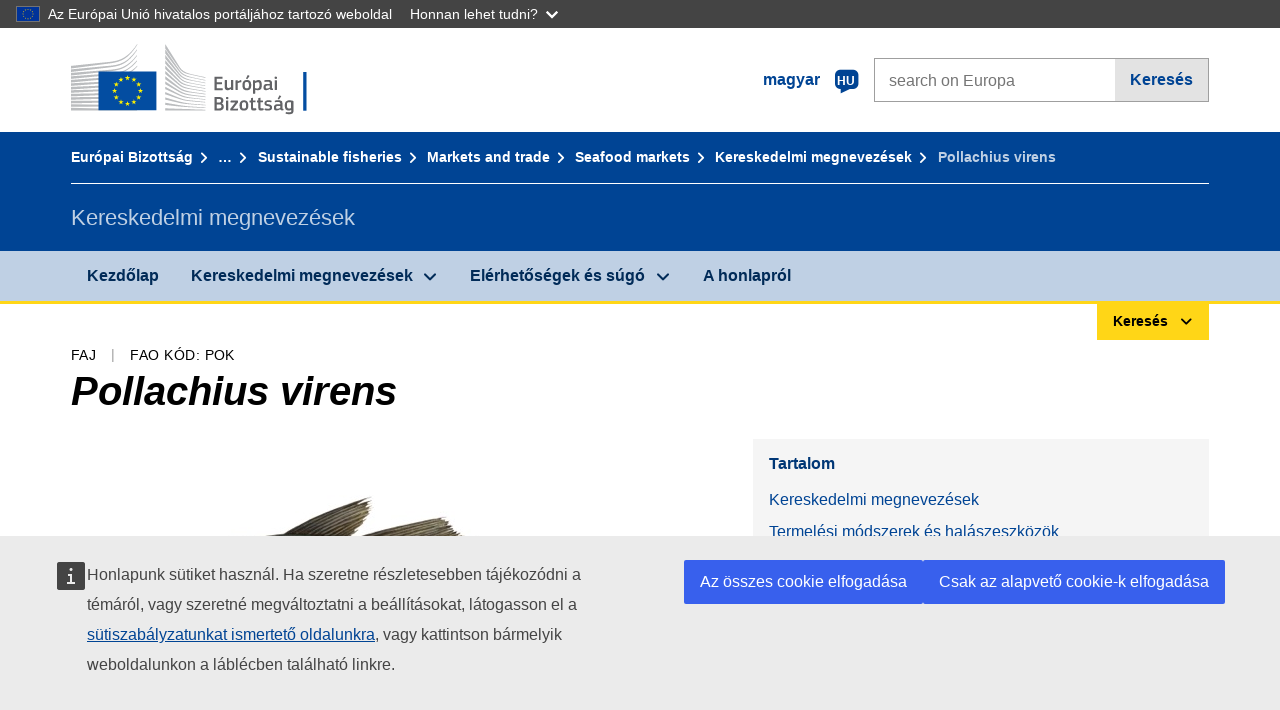

--- FILE ---
content_type: text/html;charset=UTF-8
request_url: https://fish-commercial-names.ec.europa.eu/fish-names/species/pollachius-virens_hu
body_size: 20222
content:
<!DOCTYPE html>
<html lang="hu" xmlns="http://www.w3.org/1999/xhtml" class="no-js" dir="ltr"><head id="j_idt6">
	    	
	    	<meta http-equiv="content-type" content="text/html; charset=utf-8" />
	    	<meta http-equiv="x-ua-compatible" content="IE=edge" />
	  		<meta name="viewport" content="width=device-width, initial-scale=1.0" />
	  		<link rel="canonical" href="https://fish-commercial-names.ec.europa.eu/fish-names/species/pollachius-virens_hu" />
			<link rel="alternate" hreflang="bg" href="https://fish-commercial-names.ec.europa.eu/fish-names/species/pollachius-virens_bg" />
			<link rel="alternate" hreflang="es" href="https://fish-commercial-names.ec.europa.eu/fish-names/species/pollachius-virens_es" />
			<link rel="alternate" hreflang="cs" href="https://fish-commercial-names.ec.europa.eu/fish-names/species/pollachius-virens_cs" />
			<link rel="alternate" hreflang="da" href="https://fish-commercial-names.ec.europa.eu/fish-names/species/pollachius-virens_da" />
			<link rel="alternate" hreflang="de" href="https://fish-commercial-names.ec.europa.eu/fish-names/species/pollachius-virens_de" />
			<link rel="alternate" hreflang="et" href="https://fish-commercial-names.ec.europa.eu/fish-names/species/pollachius-virens_et" />
			<link rel="alternate" hreflang="el" href="https://fish-commercial-names.ec.europa.eu/fish-names/species/pollachius-virens_el" />
			<link rel="alternate" hreflang="en" href="https://fish-commercial-names.ec.europa.eu/fish-names/species/pollachius-virens_en" />
			<link rel="alternate" hreflang="fr" href="https://fish-commercial-names.ec.europa.eu/fish-names/species/pollachius-virens_fr" />
			<link rel="alternate" hreflang="ga" href="https://fish-commercial-names.ec.europa.eu/fish-names/species/pollachius-virens_ga" />
			<link rel="alternate" hreflang="hr" href="https://fish-commercial-names.ec.europa.eu/fish-names/species/pollachius-virens_hr" />
			<link rel="alternate" hreflang="it" href="https://fish-commercial-names.ec.europa.eu/fish-names/species/pollachius-virens_it" />
			<link rel="alternate" hreflang="lv" href="https://fish-commercial-names.ec.europa.eu/fish-names/species/pollachius-virens_lv" />
			<link rel="alternate" hreflang="lt" href="https://fish-commercial-names.ec.europa.eu/fish-names/species/pollachius-virens_lt" />
			<link rel="alternate" hreflang="hu" href="https://fish-commercial-names.ec.europa.eu/fish-names/species/pollachius-virens_hu" />
			<link rel="alternate" hreflang="mt" href="https://fish-commercial-names.ec.europa.eu/fish-names/species/pollachius-virens_mt" />
			<link rel="alternate" hreflang="nl" href="https://fish-commercial-names.ec.europa.eu/fish-names/species/pollachius-virens_nl" />
			<link rel="alternate" hreflang="pl" href="https://fish-commercial-names.ec.europa.eu/fish-names/species/pollachius-virens_pl" />
			<link rel="alternate" hreflang="pt" href="https://fish-commercial-names.ec.europa.eu/fish-names/species/pollachius-virens_pt" />
			<link rel="alternate" hreflang="ro" href="https://fish-commercial-names.ec.europa.eu/fish-names/species/pollachius-virens_ro" />
			<link rel="alternate" hreflang="sk" href="https://fish-commercial-names.ec.europa.eu/fish-names/species/pollachius-virens_sk" />
			<link rel="alternate" hreflang="sl" href="https://fish-commercial-names.ec.europa.eu/fish-names/species/pollachius-virens_sl" />
			<link rel="alternate" hreflang="fi" href="https://fish-commercial-names.ec.europa.eu/fish-names/species/pollachius-virens_fi" />
			<link rel="alternate" hreflang="sv" href="https://fish-commercial-names.ec.europa.eu/fish-names/species/pollachius-virens_sv" />
	  		
	  		<meta name="robots" content="follow, index" />
	  		<meta name="googlebot" content="follow, index" />
	  		<meta name="revisit-after" content="15 days" />
    	<meta name="description" content="Pollachius virens (Linnaeus, 1758) - További információk erről a fajtáról: Kereskedelmi megnevezések, Termelési módszerek és halászeszközök, Európai uniós minőségi rendszerek és tápértékek, Védelmi Intézkedések, Forgalmazási előírások, A faj elterjedése és előfordulási helye, Fajleírás, Kombinált Nómenklatúrá" />
	  		
	  		<meta name="keywords" content="Halászat,Kereskedelmi megnevezések,A fogyasztók tájékoztatása,Tudományos nevek" />
	  		
	  		<meta name="creator" content="COMM/DG/UNIT" />
	  		<meta name="reference" content="Halászat" />
	  		
	  		<meta name="classification" content="22000" />
	  		
	  		<meta name="theme-color" content="#034ea1" />
    		<meta name="msapplication-TileColor" content="#034ea1" />
    		
    		<meta name="format-detection" content="telephone=no" />
    	
    		<script>
    			const htmlClassList = document.querySelector('html').classList;
    			htmlClassList.remove('no-js');
    			htmlClassList.add('has-js');
	        </script>
	  		
	  		
	    	
	    	<link href="https://cdn4.fpfis.tech.ec.europa.eu/ecl/v1.15.0/ec-preset-website/styles/ecl-ec-preset-website.css" rel="stylesheet" integrity="sha384-5BNTsemPu9aTaz0l+wKCFNMfQSrI3w2hZEKCh0ozzzV7zIgy0Qx2Dm4FuUyQE9OE sha512-txUza241fRUG66SBGGy2KskI4/3XAPuBJFUMTIoe0iSjvrtRsZEZiuSg62KERBzONDMT8TGWWc/KasyDdIn1YQ==" crossorigin="anonymous" />
	    	
	        <link rel="icon" type="image/png" sizes="16x16" href="../ec-preset-website-1.15.0/images/favicon/favicon-16x16.png" />
	        <link rel="icon" type="image/png" sizes="32x32" href="../ec-preset-website-1.15.0/images/favicon/favicon-32x32.png" />
	        <link rel="icon" type="image/png" sizes="96x96" href="../ec-preset-website-1.15.0/images/favicon/favicon-96x96.png" />
			<link rel="icon" type="image/png" sizes="192x192" href="../ec-preset-website-1.15.0/images/favicon/android-chrome-192x192.png" />
			
			<link rel="apple-touch-icon" sizes="57x57" href="../ec-preset-website-1.15.0/images/favicon/apple-touch-icon-57x57.png" />
			<link rel="apple-touch-icon" sizes="60x60" href="../ec-preset-website-1.15.0/images/favicon/apple-touch-icon-60x60.png" />
			<link rel="apple-touch-icon" sizes="72x72" href="../ec-preset-website-1.15.0/images/favicon/apple-touch-icon-72x72.png" />
			<link rel="apple-touch-icon" sizes="76x76" href="../ec-preset-website-1.15.0/images/favicon/apple-touch-icon-76x76.png" />
			<link rel="apple-touch-icon" sizes="114x114" href="../ec-preset-website-1.15.0/images/favicon/apple-touch-icon-114x114.png" />
			<link rel="apple-touch-icon" sizes="120x120" href="../ec-preset-website-1.15.0/images/favicon/apple-touch-icon-120x120.png" />
			<link rel="apple-touch-icon" sizes="144x144" href="../ec-preset-website-1.15.0/images/favicon/apple-touch-icon-144x144.png" />
			<link rel="apple-touch-icon" sizes="152x152" href="../ec-preset-website-1.15.0/images/favicon/apple-touch-icon-152x152.png" />
			<link rel="apple-touch-icon" sizes="180x180" href="../ec-preset-website-1.15.0/images/favicon/apple-touch-icon-180x180.png" />
			
			<link rel="shortcut icon" type="image/ico" href="../ec-preset-website-1.15.0/images/favicon/favicon.ico" />
			<link rel="shortcut icon" type="image/vnd.microsoft.icon" href="../ec-preset-website-1.15.0/images/favicon/favicon.ico" />
			
			<meta name="msapplication-square70x70logo" content="../ec-preset-website-1.15.0/images/favicon/mstile-70x70.png" />
			<meta name="msapplication-square150x150logo" content="../ec-preset-website-1.15.0/images/favicon/mstile-150x150.png" />
			<meta name="msapplication-square310x310logo" content="../ec-preset-website-1.15.0/images/favicon/mstile-310x310.png" />
			<meta name="msapplication-wide310x150logo" content="../ec-preset-website-1.15.0/images/favicon/mstile-310x150.png" />
			<meta name="msapplication-TileImage" content="../ec-preset-website-1.15.0/images/favicon/mstile-144x144.png" />
			
	        <title>Pollachius virens</title>
	        
	        
	        
	        
	        <script type="text/javascript" src="../jakarta.faces.resource/scripts/jquery/jquery-1.11.3.min.js.xhtml"></script>
    		<script type="text/javascript">
				
    			var requestContextPath ='../';
    		</script>
    		
    		
    		
    		 
    		
    		
    		<script defer="defer" src="https://europa.eu/webtools/load.js?globan=1110" type="text/javascript"></script><link rel="stylesheet" href="../jakarta.faces.resource/eNplzd0KgzAMBeAnSjOEwdjbxJLaav9oMmSwh5_Wi4m7S75zQlYeZ2rydCUr0MpSEuPdPMyAVgQpRpNChlmc2fbPbvYlWhImagw3M1xd9B35ikU9N-iR_B1UsiFPh7vGtLhIk-Bv7InUFpShv60JPI14kHhmPfte_wJt2lIy.css.xhtml?ln=omnifaces.combined&amp;v=1767881817519" crossorigin="use-credentials" integrity="" /><script src="../jakarta.faces.resource/eNrLSsxOLCpJ1EtLTE4ttgKTelnFNfm5eZkQITgLKAwAkVERgQ.js.xhtml?ln=omnifaces.combined&amp;v=1698851400000" crossorigin="use-credentials" integrity=""></script></head><body class="ecl-typography language-hu">
	        
	    	<script type="application/json">{"utility": "cck"}</script>
			<script type="application/json">
				{
					"utility": "analytics",
					"siteID":"608",
					"sitePath":["fish-commercial-names.ec.europa.eu"],
					"is404":false,
					"is403":false,
					"instance":"ec.europa.eu"
				}
			</script>
			<script type="application/json">
				{
					"service": "share",
					"version" : "2.0",
					"popup": false,
					"networks": [
						"x",
						"facebook",
						"linkedin",
						"email",
						"more"
					],
					"display": "icons",
					"via": "EU_MARE",
					"selection": false,
					"shortenurl": true,
					"target": true,
					"renderTo": "social-media-share",
					"render": true
				}
			</script><div id="skip-link" class="ecl-skip-link__wrapper ">
		<a href="#main-content" class="ecl-skip-link">Tovább a tartalomhoz</a></div>
			<a id="top-anchor" tabindex="-1"></a>

	<header class="ecl-site-header" role="banner">
		

		

		<div class="ecl-container ecl-site-header__banner mare-site-header__banner">
			<a id="j_idt31" href="https://ec.europa.eu/info/index_hu" class="ecl-logo ecl-logo--logotype ecl-site-header__logo" title="Kezdőlap - Európai Bizottság">
	 			<span class="ecl-u-sr-only">Kezdőlap - Európai Bizottság</span>
			</a>
			
			<div class="ecl-language-list ecl-language-list--overlay ecl-site-header__language-list">
			
				<div id="ecl-overlay-language-list" class="ecl-dialog__overlay ecl-dialog__overlay--blue" aria-hidden="true"></div>
				
				<div class="ecl-lang-select-sites ecl-link" data-ecl-dialog="ecl-dialog" id="ecl-lang-select-sites__overlay">
        			<a href="#" class="ecl-lang-select-sites__link">
	    				<span class="ecl-lang-select-sites__label">magyar</span>
	    				<span class="ecl-lang-select-sites__code">
	      					<span class="ecl-icon ecl-icon--language ecl-lang-select-sites__icon"></span>
	      					<span class="ecl-lang-select-sites__code-text">hu</span>
	    				</span>
  					</a>
      			</div>
      			
      			<div class="ecl-dialog ecl-dialog--transparent ecl-dialog--wide mare-dialog" id="ecl-dialog" aria-labelledby="ecl-dialog-title" aria-describedby="ecl-dialog-description" aria-hidden="true" role="dialog">
        			<h3 id="ecl-dialog-title" class="ecl-heading ecl-heading--h3 ecl-u-sr-only">Dialog</h3>
        			<p id="ecl-dialog-description" class="ecl-u-sr-only"></p>
        			<div class="ecl-dialog__body">
          				<section>
            				<div class="">
	              				<div class="ecl-container">
	                				<div class="ecl-row">
	                  					<div class="ecl-col-lg-8 ecl-offset-lg-2">
	                    					<h2 lang="en" class="ecl-heading ecl-heading--h2 ecl-dialog__title">
	                      						<span class="ecl-icon ecl-icon--generic-lang"></span> Válasszon nyelvet!
	                    					</h2>
	                    					<div class="ecl-row">
	                    						<div class="ecl-col-md-6"><a href="./pollachius-virens_bg" class="ecl-button ecl-button--default ecl-button--block ecl-language-list__button " hreflang="bg" lang="bg" rel="alternate">български</a><a href="./pollachius-virens_es" class="ecl-button ecl-button--default ecl-button--block ecl-language-list__button " hreflang="es" lang="es" rel="alternate">español</a><a href="./pollachius-virens_cs" class="ecl-button ecl-button--default ecl-button--block ecl-language-list__button " hreflang="cs" lang="cs" rel="alternate">čeština</a><a href="./pollachius-virens_da" class="ecl-button ecl-button--default ecl-button--block ecl-language-list__button " hreflang="da" lang="da" rel="alternate">dansk</a><a href="./pollachius-virens_de" class="ecl-button ecl-button--default ecl-button--block ecl-language-list__button " hreflang="de" lang="de" rel="alternate">Deutsch</a><a href="./pollachius-virens_et" class="ecl-button ecl-button--default ecl-button--block ecl-language-list__button " hreflang="et" lang="et" rel="alternate">eesti</a><a href="./pollachius-virens_el" class="ecl-button ecl-button--default ecl-button--block ecl-language-list__button " hreflang="el" lang="el" rel="alternate">Ελληνικά</a><a href="./pollachius-virens_en" class="ecl-button ecl-button--default ecl-button--block ecl-language-list__button " hreflang="en" lang="en" rel="alternate">English</a><a href="./pollachius-virens_fr" class="ecl-button ecl-button--default ecl-button--block ecl-language-list__button " hreflang="fr" lang="fr" rel="alternate">français</a><a href="./pollachius-virens_ga" class="ecl-button ecl-button--default ecl-button--block ecl-language-list__button " hreflang="ga" lang="ga" rel="alternate">Gaeilge</a><a href="./pollachius-virens_hr" class="ecl-button ecl-button--default ecl-button--block ecl-language-list__button " hreflang="hr" lang="hr" rel="alternate">hrvatski</a><a href="./pollachius-virens_it" class="ecl-button ecl-button--default ecl-button--block ecl-language-list__button " hreflang="it" lang="it" rel="alternate">italiano</a></div><div class="ecl-col-md-6"><a href="./pollachius-virens_lv" class="ecl-button ecl-button--default ecl-button--block ecl-language-list__button " hreflang="lv" lang="lv" rel="alternate">latviešu</a><a href="./pollachius-virens_lt" class="ecl-button ecl-button--default ecl-button--block ecl-language-list__button " hreflang="lt" lang="lt" rel="alternate">lietuvių</a><a href="./pollachius-virens_hu" class="ecl-button ecl-button--default ecl-button--block ecl-language-list__button ecl-language-list__button--active" hreflang="hu" lang="hu" rel="alternate">magyar
	<span class="ecl-icon ecl-icon--check ecl-u-f-r"></span></a><a href="./pollachius-virens_mt" class="ecl-button ecl-button--default ecl-button--block ecl-language-list__button " hreflang="mt" lang="mt" rel="alternate">Malti</a><a href="./pollachius-virens_nl" class="ecl-button ecl-button--default ecl-button--block ecl-language-list__button " hreflang="nl" lang="nl" rel="alternate">Nederlands</a><a href="./pollachius-virens_pl" class="ecl-button ecl-button--default ecl-button--block ecl-language-list__button " hreflang="pl" lang="pl" rel="alternate">polski</a><a href="./pollachius-virens_pt" class="ecl-button ecl-button--default ecl-button--block ecl-language-list__button " hreflang="pt" lang="pt" rel="alternate">português</a><a href="./pollachius-virens_ro" class="ecl-button ecl-button--default ecl-button--block ecl-language-list__button " hreflang="ro" lang="ro" rel="alternate">română</a><a href="./pollachius-virens_sk" class="ecl-button ecl-button--default ecl-button--block ecl-language-list__button " hreflang="sk" lang="sk" rel="alternate">slovenčina</a><a href="./pollachius-virens_sl" class="ecl-button ecl-button--default ecl-button--block ecl-language-list__button " hreflang="sl" lang="sl" rel="alternate">slovenščina</a><a href="./pollachius-virens_fi" class="ecl-button ecl-button--default ecl-button--block ecl-language-list__button " hreflang="fi" lang="fi" rel="alternate">suomi</a><a href="./pollachius-virens_sv" class="ecl-button ecl-button--default ecl-button--block ecl-language-list__button " hreflang="sv" lang="sv" rel="alternate">svenska</a>
	                    						</div>
	                    						<button class="ecl-dialog__dismiss ecl-dialog__dismiss--inverted">Bezárás</button>
	                    					</div>
	                    				</div>
	                    			</div>
	                    		</div>
	                    	</div>
	                    </section>
	                </div>
	            </div>
	            
      		</div>

			<form id="nexteuropa-europa-search-search-form" class="ecl-search-form ecl-site-header__search ecl-u-mt-none ecl-u-mt-sm-s" action="https://ec.europa.eu/search/?" method="get" accept-charset="UTF-8">
				<label for="global-search" class="ecl-search-form__textfield-wrapper">
					<span class="ecl-u-sr-only">Search on Europa websites</span>
					<input id="global-search" type="search" class="ecl-text-input ecl-search-form__textfield" name="QueryText" maxlength="128" placeholder="search on Europa" />
					<input type="hidden" name="swlang" value="hu" />
				</label>
				<button class="ecl-button ecl-button--form ecl-search-form__button" type="submit">Keresés</button>
			</form>
		</div>
	</header>
	
	<div id="page-header" class="ecl-page-header">
  		<div class="ecl-container">
	
	<nav id="page-header:j_idt45" class="ecl-breadcrumb null" aria-label="breadcrumb">
  		<span class="ecl-u-sr-only">You are here:</span>
  		<ol class="ecl-breadcrumb__segments-wrapper">
  				<li class="ecl-breadcrumb__segment ecl-breadcrumb__segment--first"><a href="https://ec.europa.eu/info/index_hu" class="ecl-link ecl-link--inverted ecl-link--standalone ecl-breadcrumb__link">Európai Bizottság</a>
    			</li>
  				<li class="ecl-breadcrumb__segment"><a href="https://ec.europa.eu/oceans-and-fisheries/index_hu" class="ecl-link ecl-link--inverted ecl-link--standalone ecl-breadcrumb__link">Tengergazdálkodás, halászat</a>
    			</li>
  				<li class="ecl-breadcrumb__segment"><a href="https://ec.europa.eu/oceans-and-fisheries/fisheries_hu" class="ecl-link ecl-link--inverted ecl-link--standalone ecl-breadcrumb__link">Sustainable fisheries</a>
    			</li>
  				<li class="ecl-breadcrumb__segment"><a href="https://ec.europa.eu/oceans-and-fisheries/fisheries/markets-and-trade_hu" class="ecl-link ecl-link--inverted ecl-link--standalone ecl-breadcrumb__link">Markets and trade</a>
    			</li>
  				<li class="ecl-breadcrumb__segment"><a href="https://ec.europa.eu/oceans-and-fisheries/fisheries/markets-and-trade/seafood-markets_hu" class="ecl-link ecl-link--inverted ecl-link--standalone ecl-breadcrumb__link">Seafood markets</a>
    			</li>
  				<li class="ecl-breadcrumb__segment"><a href="../home_hu" class="ecl-link ecl-link--inverted ecl-link--standalone ecl-breadcrumb__link">Kereskedelmi megnevezések</a>
    			</li>
  			<li class="ecl-breadcrumb__segment ecl-breadcrumb__segment--last">
  				<span>Pollachius virens</span>
  			</li>
	  	</ol>
	</nav>
			
  			<div class="ecl-page-header__body">
  					<div class="ecl-page-header__identity">Kereskedelmi megnevezések</div>
  			</div>
  		</div>
  	</div>
	
	<nav id="navigation-menu" class="ecl-navigation-menu null" aria-label="Main Navigation">
		<div class="ecl-container">
			<button class="ecl-navigation-menu__toggle ecl-navigation-menu__hamburger ecl-navigation-menu__hamburger--squeeze" aria-controls="nav-menu-expandable-root" aria-expanded="false">
      			<span class="ecl-navigation-menu__hamburger-box">
        			<span class="ecl-navigation-menu__hamburger-inner"></span>
      			</span>
      			<span class="ecl-navigation-menu__hamburger-label">Menü</span>
    		</button>
    		<ul class="ecl-navigation-menu__root" id="nav-menu-expandable-root" hidden="true">
    				<li class="ecl-navigation-menu__item"><a href="../home_hu" class="ecl-navigation-menu__link">Kezdőlap</a>
    				</li>
    				<li class="ecl-navigation-menu__item"><a href="#" class="ecl-navigation-menu__link" aria-controls="nav-menu-expandable-group-1" aria-expanded="false" aria-haspopup="true">Kereskedelmi megnevezések</a>
								<div class="ecl-navigation-menu__group ecl-row" id="nav-menu-expandable-group-1">
									<div class="ecl-col">
										<ul class="ecl-navigation-menu__links ecl-list ecl-list--unstyled">
												<li class="ecl-navigation-menu__item"><a href="../aquatic-resources_hu" class="ecl-navigation-menu__link">Részletes keresés</a>
												</li>
												<li class="ecl-navigation-menu__item"><a href="../member-states_hu" class="ecl-navigation-menu__link">Nemzeti jegyzékek</a>
												</li>
												<li class="ecl-navigation-menu__item"><a href="../open-data_hu" class="ecl-navigation-menu__link">Nyílt hozzáférésű adatok</a>
												</li>
										</ul>
									</div>
								</div>
    				</li>
    				<li class="ecl-navigation-menu__item"><a href="#" class="ecl-navigation-menu__link" aria-controls="nav-menu-expandable-group-2" aria-expanded="false" aria-haspopup="true">Elérhetőségek és súgó</a>
								<div class="ecl-navigation-menu__group ecl-row" id="nav-menu-expandable-group-2">
									<div class="ecl-col">
										<ul class="ecl-navigation-menu__links ecl-list ecl-list--unstyled">
												<li class="ecl-navigation-menu__item"><a href="../contact_hu" class="ecl-navigation-menu__link">Kapcsolat</a>
												</li>
												<li class="ecl-navigation-menu__item"><a href="../faq_hu" class="ecl-navigation-menu__link">Gyakori kérdések</a>
												</li>
										</ul>
									</div>
								</div>
    				</li>
    				<li class="ecl-navigation-menu__item"><a href="../about_hu" class="ecl-navigation-menu__link">A honlapról</a>
    				</li>
    		</ul>
		</div>
	</nav><div class="ecl-u-d-flex ecl-u-flex-column-reverse">
		
		<div style="border-top: 3px solid #ffd617;">
			<div style="text-align: right; margin-top: -3px;" class="ecl-container ecl-u-mt-xxxs">
				<button aria-expanded="false" id="quick-search-expandable-button" aria-controls="quick-search-expandable" class="ecl-button ecl-button--call ecl-expandable__button ecl-u-fs-xs ecl-u-ph-xs ecl-u-pv-xxs ecl-u-d-inline-block">Keresés</button>
			</div>
		</div>
		<div aria-hidden="true" aria-labelledby="quick-search-expandable-button" id="quick-search-expandable" class="ecl-u-aria" style="background-color: #f2f5f9;">
			<div class="ecl-container">
<form id="quick-search-form" name="quick-search-form" method="post" action="./pollachius-virens_hu" class="ecl-form ecl-u-pt-xs ecl-u-pb-m" enctype="application/x-www-form-urlencoded" data-partialsubmit="true">
<input type="hidden" name="quick-search-form" value="quick-search-form" />

					<fieldset>
						<legend class="ecl-u-sr-only"></legend>

	<div id="quick-search-form:quick-search-option" role="radiogroup" aria-labelledby="quick-search-form:quick-search-option_label" class="ecl-radio-group ecl-u-d-lg-flex mare-radio-group-tab ecl-u-mv-xxxs">
  		<p id="quick-search-form:quick-search-option_label" class="ecl-u-sr-only">Search by</p>
<label class="ecl-form-label ecl-radio" for="quick-search-form:quick-search-option:search-option:0"><input type="radio" class="ecl-radio__input ecl-u-sr-only" checked="checked" name="quick-search-form:quick-search-option:search-option" id="quick-search-form:quick-search-option:search-option:0" value="1" /><span class="ecl-radio__label">Kereskedelmi megnevezés</span></label>
<label class="ecl-form-label ecl-radio" for="quick-search-form:quick-search-option:search-option:1"><input type="radio" class="ecl-radio__input ecl-u-sr-only" name="quick-search-form:quick-search-option:search-option" id="quick-search-form:quick-search-option:search-option:1" value="2" /><span class="ecl-radio__label">Tudományos név</span></label>
<label class="ecl-form-label ecl-radio" for="quick-search-form:quick-search-option:search-option:2"><input type="radio" class="ecl-radio__input ecl-u-sr-only" name="quick-search-form:quick-search-option:search-option" id="quick-search-form:quick-search-option:search-option:2" value="3" /><span class="ecl-radio__label">FAO alpha-3 kód</span></label>
<label class="ecl-form-label ecl-radio" for="quick-search-form:quick-search-option:search-option:3"><input type="radio" class="ecl-radio__input ecl-u-sr-only" name="quick-search-form:quick-search-option:search-option" id="quick-search-form:quick-search-option:search-option:3" value="4" /><span class="ecl-radio__label">Kombinált Nómenklatúrá</span></label>
	</div>
					</fieldset>
					<div class="ecl-search-form ecl-search-form--internal"><label id="quick-search-form:quick-search-label" for="quick-search-form:quick-search-input" class="ecl-form-label ecl-u-sr-only">Enter the search term</label>
						<label class="ecl-form-label ecl-u-sr-only" for="tt-hint">Enter the search term</label>
						<span class="ecl-search-form__textfield-wrapper ecl-u-bg-default"><input id="quick-search-form:quick-search-input" type="search" name="quick-search-form:quick-search-input" autocomplete="off" class="ecl-text-input ecl-search-form__textfield autocomplete " maxlength="524288" placeholder="" />
						</span><input id="quick-search-form:quick-hidden-match" type="hidden" name="quick-search-form:quick-hidden-match" value="n" /><button id="quick-search-form:quick-search-button" type="submit" name="quick-search-form:quick-search-button" value="Keresés" class="ecl-button ecl-button--form-primary ecl-search-form__button">Keresés</button>
					</div><input type="hidden" name="jakarta.faces.ViewState" value="-2745797184781472277:-7349617736666112546" autocomplete="off" />
</form>
			</div>
		</div></div>




    	<main>
  			<a id="main-content" tabindex="-1"></a>
		
		<div class="ecl-container ecl-u-mb-l ecl-u-mt-m ecl-u-mt-md-xxxs">
			<div class="ecl-meta"><span class="ecl-meta__item">Faj</span>
  				<span class="ecl-meta__item">FAO kód: POK</span>
  			</div>
			<h1 class="ecl-heading ecl-heading--h1 ecl-u-mt-xxxs mare-scientific-name">Pollachius virens</h1>
			
			<div class="ecl-row ecl-u-align-items-center">
				<div class="ecl-col-12 ecl-col-lg-7"><img src="../jakarta.faces.resource/pictograms/pollachius_virens.jpg.xhtml?ln=images" alt="Pollachius virens" style="max-height: 300px" title="Pollachius virens" class="ecl-image--fluid ecl-u-d-block ecl-u-mh-auto" /><div class="ecl-u-fs-xs mare-u-text-right ecl-u-color-grey-75">© Scandinavian Fishing Year Book</div>
				</div>

				<div class="ecl-col-12 ecl-col-lg-5 ecl-u-align-self-start">
					
					<div class="ecl-link-block ecl-u-mt-m ecl-u-mt-lg-none">
  						<div class="ecl-link-block__title">Tartalom</div>
 						<ul class="ecl-link-block__list">
   							<li class="ecl-link-block__item">
   								<a class="ecl-link ecl-link--standalone ecl-link-block__link" href="#commdes">Kereskedelmi megnevezések</a>
   							</li>
   							<li class="ecl-link-block__item">
     								<a class="ecl-link ecl-link--standalone ecl-link-block__link" href="#ecl-accordion-header-prod-gears">Termelési módszerek és halászeszközök</a>
   							</li>
   							<li class="ecl-link-block__item">
     								<a class="ecl-link ecl-link--standalone ecl-link-block__link" href="#ecl-accordion-header-food-qual">Európai uniós minőségi rendszerek és tápértékek</a>
   							</li>
   							<li class="ecl-link-block__item">
     								<a class="ecl-link ecl-link--standalone ecl-link-block__link" href="#ecl-accordion-header-conserv-meas">Védelmi Intézkedések</a>
   							</li>
   							<li class="ecl-link-block__item">
     								<a class="ecl-link ecl-link--standalone ecl-link-block__link" href="#ecl-accordion-header-market-stands">Forgalmazási előírások</a>
   							</li>
   							<li class="ecl-link-block__item">
     								<a class="ecl-link ecl-link--standalone ecl-link-block__link" href="#ecl-accordion-header-distrib-habitat">A faj elterjedése és előfordulási helye</a>
   							</li>
   							<li class="ecl-link-block__item">
     								<a class="ecl-link ecl-link--standalone ecl-link-block__link" href="#ecl-accordion-header-species-descr">Fajleírás</a>
   							</li>
   							<li class="ecl-link-block__item">
     								<a class="ecl-link ecl-link--standalone ecl-link-block__link" href="#ecl-accordion-header-comb-nomenc">Kombinált Nómenklatúrá</a>
   							</li>
 						</ul>
					</div>
				</div>
			</div>
		</div>
		
		
		<div id="commdes" class="ecl-container ecl-u-mv-l">
			<h2 class="ecl-heading ecl-heading--h2">Kereskedelmi megnevezések</h2>
			
			<div class="ecl-u-mt-m"><div class="comm_des_tbl_cont">
					
					<table id="designation-table" class="ecl-table ecl-table--responsive">
						<thead>
							<tr>
								<th scope="col">Ország</th>
								<th scope="col">Kereskedelmi megnevezések</th>
								<th scope="col">Helyileg vagy regionálisan elfogadott vagy engedélyezett nevek</th>
							</tr>
						</thead>
						<tbody>
							<tr>
								<td>
									<div class="ecl-u-d-flex ecl-u-align-items-center ecl-u-mt-xxs ecl-u-mt-md-none">
										<div class="fflag fflag-AT ff-lg ecl-u-mr-xxs"></div>
										<span class="mare-u-white-space-nowrap">Ausztria</span>
									</div>	
								</td>
								<td>
									<ul class="ecl-list--unstyled ecl-u-ma-none">
										<li class="ecl-u-mt-xxs ecl-u-mt-md-none">
											<div class="ecl-u-d-flex ecl-u-align-items-start">
												<span class="mare-lang-label" title="német">de</span>
												<span>
													<span class="mare-u-fw-bold ecl-u-color-primary" lang="de">Köhler</span>
												</span>
											</div>
										</li>
										<li class="ecl-u-mt-xxs ">
											<div class="ecl-u-d-flex ecl-u-align-items-start">
												<span class="mare-lang-label" title="német">de</span>
												<span>
													<span class="mare-u-fw-bold ecl-u-color-primary" lang="de">Seelachs</span>
												</span>
											</div>
										</li>
									</ul>
								</td>
								<td><span class="ecl-u-d-block ecl-u-mt-xxs ecl-u-mt-md-none">–</span>
								</td>
							</tr>
							<tr>
								<td>
									<div class="ecl-u-d-flex ecl-u-align-items-center ecl-u-mt-xxs ecl-u-mt-md-none">
										<div class="fflag fflag-BE ff-lg ecl-u-mr-xxs"></div>
										<span class="mare-u-white-space-nowrap">Belgium</span>
									</div>	
								</td>
								<td>
									<ul class="ecl-list--unstyled ecl-u-ma-none">
										<li class="ecl-u-mt-xxs ecl-u-mt-md-none">
											<div class="ecl-u-d-flex ecl-u-align-items-start">
												<span class="mare-lang-label" title="francia">fr</span>
												<span>
													<span class="mare-u-fw-bold ecl-u-color-primary" lang="fr">Lieu noir</span>
												</span>
											</div>
										</li>
										<li class="ecl-u-mt-xxs ">
											<div class="ecl-u-d-flex ecl-u-align-items-start">
												<span class="mare-lang-label" title="francia">fr</span>
												<span>
													<span class="mare-u-fw-bold ecl-u-color-primary" lang="fr">Colin</span>
												</span>
											</div>
										</li>
										<li class="ecl-u-mt-xxs ">
											<div class="ecl-u-d-flex ecl-u-align-items-start">
												<span class="mare-lang-label" title="francia">fr</span>
												<span>
													<span class="mare-u-fw-bold ecl-u-color-primary" lang="fr">Colin lieu</span>
												</span>
											</div>
										</li>
										<li class="ecl-u-mt-xxs ">
											<div class="ecl-u-d-flex ecl-u-align-items-start">
												<span class="mare-lang-label" title="holland">nl</span>
												<span>
													<span class="mare-u-fw-bold ecl-u-color-primary" lang="nl">Koolvis</span>
												</span>
											</div>
										</li>
									</ul>
								</td>
								<td><span class="ecl-u-d-block ecl-u-mt-xxs ecl-u-mt-md-none">–</span>
								</td>
							</tr>
							<tr>
								<td>
									<div class="ecl-u-d-flex ecl-u-align-items-center ecl-u-mt-xxs ecl-u-mt-md-none">
										<div class="fflag fflag-BG ff-lg ecl-u-mr-xxs"></div>
										<span class="mare-u-white-space-nowrap">Bulgária</span>
									</div>	
								</td>
								<td>
									<ul class="ecl-list--unstyled ecl-u-ma-none">
										<li class="ecl-u-mt-xxs ecl-u-mt-md-none">
											<div class="ecl-u-d-flex ecl-u-align-items-start">
												<span class="mare-lang-label" title="bolgár">bg</span>
												<span>
													<span class="mare-u-fw-bold ecl-u-color-primary" lang="bg">Сайда</span>
												</span>
											</div>
										</li>
										<li class="ecl-u-mt-xxs ">
											<div class="ecl-u-d-flex ecl-u-align-items-start">
												<span class="mare-lang-label" title="bolgár">bg</span>
												<span>
													<span class="mare-u-fw-bold ecl-u-color-primary" lang="bg">Треска</span>
												</span>
											</div>
										</li>
										<li class="ecl-u-mt-xxs ">
											<div class="ecl-u-d-flex ecl-u-align-items-start">
												<span class="mare-lang-label" title="bolgár">bg</span>
												<span>
													<span class="mare-u-fw-bold ecl-u-color-primary" lang="bg">Американска треска</span>
												</span>
											</div>
										</li>
									</ul>
								</td>
								<td><span class="ecl-u-d-block ecl-u-mt-xxs ecl-u-mt-md-none">–</span>
								</td>
							</tr>
							<tr>
								<td>
									<div class="ecl-u-d-flex ecl-u-align-items-center ecl-u-mt-xxs ecl-u-mt-md-none">
										<div class="fflag fflag-CY ff-lg ecl-u-mr-xxs"></div>
										<span class="mare-u-white-space-nowrap">Ciprus</span>
									</div>	
								</td>
								<td>
									<ul class="ecl-list--unstyled ecl-u-ma-none">
										<li class="ecl-u-mt-xxs ecl-u-mt-md-none">
											<div class="ecl-u-d-flex ecl-u-align-items-start">
												<span class="mare-lang-label" title="görög">el</span>
												<span>
													<span class="mare-u-fw-bold ecl-u-color-primary" lang="el">μαυροπολλάκιο</span>
												</span>
											</div>
										</li>
									</ul>
								</td>
								<td><span class="ecl-u-d-block ecl-u-mt-xxs ecl-u-mt-md-none">–</span>
								</td>
							</tr>
							<tr class="to-be-hidden show">
								<td>
									<div class="ecl-u-d-flex ecl-u-align-items-center ecl-u-mt-xxs ecl-u-mt-md-none">
										<div class="fflag fflag-CZ ff-lg ecl-u-mr-xxs"></div>
										<span class="mare-u-white-space-nowrap">Cseh Köztársaság</span>
									</div>	
								</td>
								<td>
									<ul class="ecl-list--unstyled ecl-u-ma-none">
										<li class="ecl-u-mt-xxs ecl-u-mt-md-none">
											<div class="ecl-u-d-flex ecl-u-align-items-start">
												<span class="mare-lang-label" title="cseh">cs</span>
												<span>
													<span class="mare-u-fw-bold ecl-u-color-primary" lang="cs">Treska tmavá</span>
												</span>
											</div>
										</li>
										<li class="ecl-u-mt-xxs ">
											<div class="ecl-u-d-flex ecl-u-align-items-start">
												<span class="mare-lang-label" title="cseh">cs</span>
												<span>
													<span class="mare-u-fw-bold ecl-u-color-primary" lang="cs">Treska šedá</span>
												</span>
											</div>
										</li>
									</ul>
								</td>
								<td><span class="ecl-u-d-block ecl-u-mt-xxs ecl-u-mt-md-none">–</span>
								</td>
							</tr>
							<tr class="to-be-hidden show">
								<td>
									<div class="ecl-u-d-flex ecl-u-align-items-center ecl-u-mt-xxs ecl-u-mt-md-none">
										<div class="fflag fflag-DK ff-lg ecl-u-mr-xxs"></div>
										<span class="mare-u-white-space-nowrap">Dánia</span>
									</div>	
								</td>
								<td>
									<ul class="ecl-list--unstyled ecl-u-ma-none">
										<li class="ecl-u-mt-xxs ecl-u-mt-md-none">
											<div class="ecl-u-d-flex ecl-u-align-items-start">
												<span class="mare-lang-label" title="dán">da</span>
												<span>
													<span class="mare-u-fw-bold ecl-u-color-primary" lang="da">Sej</span>
												</span>
											</div>
										</li>
										<li class="ecl-u-mt-xxs ">
											<div class="ecl-u-d-flex ecl-u-align-items-start">
												<span class="mare-lang-label" title="dán">da</span>
												<span>
													<span class="mare-u-fw-bold ecl-u-color-primary" lang="da">mørksej</span>
												</span>
											</div>
										</li>
									</ul>
								</td>
								<td><span class="ecl-u-d-block ecl-u-mt-xxs ecl-u-mt-md-none">–</span>
								</td>
							</tr>
							<tr class="to-be-hidden show">
								<td>
									<div class="ecl-u-d-flex ecl-u-align-items-center ecl-u-mt-xxs ecl-u-mt-md-none">
										<div class="fflag fflag-EE ff-lg ecl-u-mr-xxs"></div>
										<span class="mare-u-white-space-nowrap">Észtország</span>
									</div>	
								</td>
								<td>
									<ul class="ecl-list--unstyled ecl-u-ma-none">
										<li class="ecl-u-mt-xxs ecl-u-mt-md-none">
											<div class="ecl-u-d-flex ecl-u-align-items-start">
												<span class="mare-lang-label" title="észt">et</span>
												<span>
													<span class="mare-u-fw-bold ecl-u-color-primary" lang="et">Põhjaatlandi süsikas</span>
												</span>
											</div>
										</li>
										<li class="ecl-u-mt-xxs ">
											<div class="ecl-u-d-flex ecl-u-align-items-start">
												<span class="mare-lang-label" title="észt">et</span>
												<span>
													<span class="mare-u-fw-bold ecl-u-color-primary" lang="et">saida</span>
												</span>
											</div>
										</li>
									</ul>
								</td>
								<td><span class="ecl-u-d-block ecl-u-mt-xxs ecl-u-mt-md-none">–</span>
								</td>
							</tr>
							<tr class="to-be-hidden show">
								<td>
									<div class="ecl-u-d-flex ecl-u-align-items-center ecl-u-mt-xxs ecl-u-mt-md-none">
										<div class="fflag fflag-FI ff-lg ecl-u-mr-xxs"></div>
										<span class="mare-u-white-space-nowrap">Finnország</span>
									</div>	
								</td>
								<td>
									<ul class="ecl-list--unstyled ecl-u-ma-none">
										<li class="ecl-u-mt-xxs ecl-u-mt-md-none">
											<div class="ecl-u-d-flex ecl-u-align-items-start">
												<span class="mare-lang-label" title="finn">fi</span>
												<span>
													<span class="mare-u-fw-bold ecl-u-color-primary" lang="fi">seiti</span>
												</span>
											</div>
										</li>
										<li class="ecl-u-mt-xxs ">
											<div class="ecl-u-d-flex ecl-u-align-items-start">
												<span class="mare-lang-label" title="svéd">sv</span>
												<span>
													<span class="mare-u-fw-bold ecl-u-color-primary" lang="sv">sej</span>
												</span>
											</div>
										</li>
									</ul>
								</td>
								<td><span class="ecl-u-d-block ecl-u-mt-xxs ecl-u-mt-md-none">–</span>
								</td>
							</tr>
							<tr class="to-be-hidden show">
								<td>
									<div class="ecl-u-d-flex ecl-u-align-items-center ecl-u-mt-xxs ecl-u-mt-md-none">
										<div class="fflag fflag-FR ff-lg ecl-u-mr-xxs"></div>
										<span class="mare-u-white-space-nowrap">Franciaország</span>
									</div>	
								</td>
								<td>
									<ul class="ecl-list--unstyled ecl-u-ma-none">
										<li class="ecl-u-mt-xxs ecl-u-mt-md-none">
											<div class="ecl-u-d-flex ecl-u-align-items-start">
												<span class="mare-lang-label" title="francia">fr</span>
												<span>
													<span class="mare-u-fw-bold ecl-u-color-primary" lang="fr">lieu noir</span>
												</span>
											</div>
										</li>
										<li class="ecl-u-mt-xxs ">
											<div class="ecl-u-d-flex ecl-u-align-items-start">
												<span class="mare-lang-label" title="francia">fr</span>
												<span>
													<span class="mare-u-fw-bold ecl-u-color-primary" lang="fr">lieu</span>
												</span>
											</div>
										</li>
										<li class="ecl-u-mt-xxs ">
											<div class="ecl-u-d-flex ecl-u-align-items-start">
												<span class="mare-lang-label" title="francia">fr</span>
												<span>
													<span class="mare-u-fw-bold ecl-u-color-primary" lang="fr">colin</span><span class="ecl-u-color-grey-100 ecl-u-fs-xs"> (fagyasztott filé)</span>
												</span>
											</div>
										</li>
										<li class="ecl-u-mt-xxs ">
											<div class="ecl-u-d-flex ecl-u-align-items-start">
												<span class="mare-lang-label" title="francia">fr</span>
												<span>
													<span class="mare-u-fw-bold ecl-u-color-primary" lang="fr">lieu</span><span class="ecl-u-color-grey-100 ecl-u-fs-xs"> (fagyasztott filé)</span>
												</span>
											</div>
										</li>
									</ul>
								</td>
								<td><span class="ecl-u-d-block ecl-u-mt-xxs ecl-u-mt-md-none">–</span>
								</td>
							</tr>
							<tr class="to-be-hidden show">
								<td>
									<div class="ecl-u-d-flex ecl-u-align-items-center ecl-u-mt-xxs ecl-u-mt-md-none">
										<div class="fflag fflag-GR ff-lg ecl-u-mr-xxs"></div>
										<span class="mare-u-white-space-nowrap">Görögország</span>
									</div>	
								</td>
								<td>
									<ul class="ecl-list--unstyled ecl-u-ma-none">
										<li class="ecl-u-mt-xxs ecl-u-mt-md-none">
											<div class="ecl-u-d-flex ecl-u-align-items-start">
												<span class="mare-lang-label" title="görög">el</span>
												<span>
													<span class="mare-u-fw-bold ecl-u-color-primary" lang="el">Μπακαλιάρος Saithe</span>
												</span>
											</div>
										</li>
									</ul>
								</td>
								<td><span class="ecl-u-d-block ecl-u-mt-xxs ecl-u-mt-md-none">–</span>
								</td>
							</tr>
							<tr class="to-be-hidden show">
								<td>
									<div class="ecl-u-d-flex ecl-u-align-items-center ecl-u-mt-xxs ecl-u-mt-md-none">
										<div class="fflag fflag-NL ff-lg ecl-u-mr-xxs"></div>
										<span class="mare-u-white-space-nowrap">Hollandia</span>
									</div>	
								</td>
								<td>
									<ul class="ecl-list--unstyled ecl-u-ma-none">
										<li class="ecl-u-mt-xxs ecl-u-mt-md-none">
											<div class="ecl-u-d-flex ecl-u-align-items-start">
												<span class="mare-lang-label" title="holland">nl</span>
												<span>
													<span class="mare-u-fw-bold ecl-u-color-primary" lang="nl">Zwarte koolvis</span>
												</span>
											</div>
										</li>
										<li class="ecl-u-mt-xxs ">
											<div class="ecl-u-d-flex ecl-u-align-items-start">
												<span class="mare-lang-label" title="holland">nl</span>
												<span>
													<span class="mare-u-fw-bold ecl-u-color-primary" lang="nl">Koolvis</span>
												</span>
											</div>
										</li>
									</ul>
								</td>
								<td><span class="ecl-u-d-block ecl-u-mt-xxs ecl-u-mt-md-none">–</span>
								</td>
							</tr>
							<tr class="to-be-hidden show">
								<td>
									<div class="ecl-u-d-flex ecl-u-align-items-center ecl-u-mt-xxs ecl-u-mt-md-none">
										<div class="fflag fflag-HR ff-lg ecl-u-mr-xxs"></div>
										<span class="mare-u-white-space-nowrap">Horvátország</span>
									</div>	
								</td>
								<td>
									<ul class="ecl-list--unstyled ecl-u-ma-none">
										<li class="ecl-u-mt-xxs ecl-u-mt-md-none">
											<div class="ecl-u-d-flex ecl-u-align-items-start">
												<span class="mare-lang-label" title="horvát">hr</span>
												<span>
													<span class="mare-u-fw-bold ecl-u-color-primary" lang="hr">crna kolja</span>
												</span>
											</div>
										</li>
										<li class="ecl-u-mt-xxs ">
											<div class="ecl-u-d-flex ecl-u-align-items-start">
												<span class="mare-lang-label" title="horvát">hr</span>
												<span>
													<span class="mare-u-fw-bold ecl-u-color-primary" lang="hr">crni bakalar</span>
												</span>
											</div>
										</li>
									</ul>
								</td>
								<td><span class="ecl-u-d-block ecl-u-mt-xxs ecl-u-mt-md-none">–</span>
								</td>
							</tr>
							<tr class="to-be-hidden show">
								<td>
									<div class="ecl-u-d-flex ecl-u-align-items-center ecl-u-mt-xxs ecl-u-mt-md-none">
										<div class="fflag fflag-IE ff-lg ecl-u-mr-xxs"></div>
										<span class="mare-u-white-space-nowrap">Írország</span>
									</div>	
								</td>
								<td>
									<ul class="ecl-list--unstyled ecl-u-ma-none">
										<li class="ecl-u-mt-xxs ecl-u-mt-md-none">
											<div class="ecl-u-d-flex ecl-u-align-items-start">
												<span class="mare-lang-label" title="angol">en</span>
												<span>
													<span class="mare-u-fw-bold ecl-u-color-primary" lang="en">Coalfish</span>
												</span>
											</div>
										</li>
										<li class="ecl-u-mt-xxs ">
											<div class="ecl-u-d-flex ecl-u-align-items-start">
												<span class="mare-lang-label" title="angol">en</span>
												<span>
													<span class="mare-u-fw-bold ecl-u-color-primary" lang="en">Coley</span>
												</span>
											</div>
										</li>
										<li class="ecl-u-mt-xxs ">
											<div class="ecl-u-d-flex ecl-u-align-items-start">
												<span class="mare-lang-label" title="angol">en</span>
												<span>
													<span class="mare-u-fw-bold ecl-u-color-primary" lang="en">Saithe</span>
												</span>
											</div>
										</li>
										<li class="ecl-u-mt-xxs ">
											<div class="ecl-u-d-flex ecl-u-align-items-start">
												<span class="mare-lang-label" title="ír">ga</span>
												<span>
													<span class="mare-u-fw-bold ecl-u-color-primary" lang="ga">Glasán</span>
												</span>
											</div>
										</li>
									</ul>
								</td>
								<td><span class="ecl-u-d-block ecl-u-mt-xxs ecl-u-mt-md-none">–</span>
								</td>
							</tr>
							<tr class="to-be-hidden show">
								<td>
									<div class="ecl-u-d-flex ecl-u-align-items-center ecl-u-mt-xxs ecl-u-mt-md-none">
										<div class="fflag fflag-PL ff-lg ecl-u-mr-xxs"></div>
										<span class="mare-u-white-space-nowrap">Lengyelország</span>
									</div>	
								</td>
								<td>
									<ul class="ecl-list--unstyled ecl-u-ma-none">
										<li class="ecl-u-mt-xxs ecl-u-mt-md-none">
											<div class="ecl-u-d-flex ecl-u-align-items-start">
												<span class="mare-lang-label" title="lengyel">pl</span>
												<span>
													<span class="mare-u-fw-bold ecl-u-color-primary" lang="pl">Czarniak</span>
												</span>
											</div>
										</li>
										<li class="ecl-u-mt-xxs ">
											<div class="ecl-u-d-flex ecl-u-align-items-start">
												<span class="mare-lang-label" title="lengyel">pl</span>
												<span>
													<span class="mare-u-fw-bold ecl-u-color-primary" lang="pl">dorsz czarny</span>
												</span>
											</div>
										</li>
									</ul>
								</td>
								<td><span class="ecl-u-d-block ecl-u-mt-xxs ecl-u-mt-md-none">–</span>
								</td>
							</tr>
							<tr class="to-be-hidden show">
								<td>
									<div class="ecl-u-d-flex ecl-u-align-items-center ecl-u-mt-xxs ecl-u-mt-md-none">
										<div class="fflag fflag-LV ff-lg ecl-u-mr-xxs"></div>
										<span class="mare-u-white-space-nowrap">Lettország</span>
									</div>	
								</td>
								<td>
									<ul class="ecl-list--unstyled ecl-u-ma-none">
										<li class="ecl-u-mt-xxs ecl-u-mt-md-none">
											<div class="ecl-u-d-flex ecl-u-align-items-start">
												<span class="mare-lang-label" title="lett">lv</span>
												<span>
													<span class="mare-u-fw-bold ecl-u-color-primary" lang="lv">Saida</span>
												</span>
											</div>
										</li>
									</ul>
								</td>
								<td><span class="ecl-u-d-block ecl-u-mt-xxs ecl-u-mt-md-none">–</span>
								</td>
							</tr>
							<tr class="to-be-hidden show">
								<td>
									<div class="ecl-u-d-flex ecl-u-align-items-center ecl-u-mt-xxs ecl-u-mt-md-none">
										<div class="fflag fflag-LT ff-lg ecl-u-mr-xxs"></div>
										<span class="mare-u-white-space-nowrap">Litvánia</span>
									</div>	
								</td>
								<td>
									<ul class="ecl-list--unstyled ecl-u-ma-none">
										<li class="ecl-u-mt-xxs ecl-u-mt-md-none">
											<div class="ecl-u-d-flex ecl-u-align-items-start">
												<span class="mare-lang-label" title="litván">lt</span>
												<span>
													<span class="mare-u-fw-bold ecl-u-color-primary" lang="lt">ledjūrio menkė</span>
												</span>
											</div>
										</li>
									</ul>
								</td>
								<td><span class="ecl-u-d-block ecl-u-mt-xxs ecl-u-mt-md-none">–</span>
								</td>
							</tr>
							<tr class="to-be-hidden show">
								<td>
									<div class="ecl-u-d-flex ecl-u-align-items-center ecl-u-mt-xxs ecl-u-mt-md-none">
										<div class="fflag fflag-LU ff-lg ecl-u-mr-xxs"></div>
										<span class="mare-u-white-space-nowrap">Luxemburg</span>
									</div>	
								</td>
								<td>
									<ul class="ecl-list--unstyled ecl-u-ma-none">
										<li class="ecl-u-mt-xxs ecl-u-mt-md-none">
											<div class="ecl-u-d-flex ecl-u-align-items-start">
												<span class="mare-lang-label" title="német">de</span>
												<span>
													<span class="mare-u-fw-bold ecl-u-color-primary" lang="de">Seelachs</span>
												</span>
											</div>
										</li>
										<li class="ecl-u-mt-xxs ">
											<div class="ecl-u-d-flex ecl-u-align-items-start">
												<span class="mare-lang-label" title="francia">fr</span>
												<span>
													<span class="mare-u-fw-bold ecl-u-color-primary" lang="fr">lieu noir</span>
												</span>
											</div>
										</li>
										<li class="ecl-u-mt-xxs ">
											<div class="ecl-u-d-flex ecl-u-align-items-start">
												<span class="mare-lang-label" title="francia">fr</span>
												<span>
													<span class="mare-u-fw-bold ecl-u-color-primary" lang="fr">colin</span>
												</span>
											</div>
										</li>
									</ul>
								</td>
								<td><span class="ecl-u-d-block ecl-u-mt-xxs ecl-u-mt-md-none">–</span>
								</td>
							</tr>
							<tr class="to-be-hidden show">
								<td>
									<div class="ecl-u-d-flex ecl-u-align-items-center ecl-u-mt-xxs ecl-u-mt-md-none">
										<div class="fflag fflag-HU ff-lg ecl-u-mr-xxs"></div>
										<span class="mare-u-white-space-nowrap">Magyarország</span>
									</div>	
								</td>
								<td>
									<ul class="ecl-list--unstyled ecl-u-ma-none">
										<li class="ecl-u-mt-xxs ecl-u-mt-md-none">
											<div class="ecl-u-d-flex ecl-u-align-items-start">
												<span class="mare-lang-label" title="magyar">hu</span>
												<span>
													<span class="mare-u-fw-bold ecl-u-color-primary" lang="hu">fekete tőkehal</span>
												</span>
											</div>
										</li>
									</ul>
								</td>
								<td><span class="ecl-u-d-block ecl-u-mt-xxs ecl-u-mt-md-none">–</span>
								</td>
							</tr>
							<tr class="to-be-hidden show">
								<td>
									<div class="ecl-u-d-flex ecl-u-align-items-center ecl-u-mt-xxs ecl-u-mt-md-none">
										<div class="fflag fflag-DE ff-lg ecl-u-mr-xxs"></div>
										<span class="mare-u-white-space-nowrap">Németország</span>
									</div>	
								</td>
								<td>
									<ul class="ecl-list--unstyled ecl-u-ma-none">
										<li class="ecl-u-mt-xxs ecl-u-mt-md-none">
											<div class="ecl-u-d-flex ecl-u-align-items-start">
												<span class="mare-lang-label" title="német">de</span>
												<span>
													<span class="mare-u-fw-bold ecl-u-color-primary" lang="de">Seelachs</span>
												</span>
											</div>
										</li>
										<li class="ecl-u-mt-xxs ">
											<div class="ecl-u-d-flex ecl-u-align-items-start">
												<span class="mare-lang-label" title="német">de</span>
												<span>
													<span class="mare-u-fw-bold ecl-u-color-primary" lang="de">Köhler</span>
												</span>
											</div>
										</li>
									</ul>
								</td>
								<td><span class="ecl-u-d-block ecl-u-mt-xxs ecl-u-mt-md-none">–</span>
								</td>
							</tr>
							<tr class="to-be-hidden show">
								<td>
									<div class="ecl-u-d-flex ecl-u-align-items-center ecl-u-mt-xxs ecl-u-mt-md-none">
										<div class="fflag fflag-IT ff-lg ecl-u-mr-xxs"></div>
										<span class="mare-u-white-space-nowrap">Olaszország</span>
									</div>	
								</td>
								<td>
									<ul class="ecl-list--unstyled ecl-u-ma-none">
										<li class="ecl-u-mt-xxs ecl-u-mt-md-none">
											<div class="ecl-u-d-flex ecl-u-align-items-start">
												<span class="mare-lang-label" title="olasz">it</span>
												<span>
													<span class="mare-u-fw-bold ecl-u-color-primary" lang="it">Merluzzo carbonaro</span>
												</span>
											</div>
										</li>
									</ul>
								</td>
								<td><span class="ecl-u-d-block ecl-u-mt-xxs ecl-u-mt-md-none">–</span>
								</td>
							</tr>
							<tr class="to-be-hidden show">
								<td>
									<div class="ecl-u-d-flex ecl-u-align-items-center ecl-u-mt-xxs ecl-u-mt-md-none">
										<div class="fflag fflag-PT ff-lg ecl-u-mr-xxs"></div>
										<span class="mare-u-white-space-nowrap">Portugália</span>
									</div>	
								</td>
								<td>
									<ul class="ecl-list--unstyled ecl-u-ma-none">
										<li class="ecl-u-mt-xxs ecl-u-mt-md-none">
											<div class="ecl-u-d-flex ecl-u-align-items-start">
												<span class="mare-lang-label" title="portugál">pt</span>
												<span>
													<span class="mare-u-fw-bold ecl-u-color-primary" lang="pt">Escamudo</span>
												</span>
											</div>
										</li>
									</ul>
								</td>
								<td><span class="ecl-u-d-block ecl-u-mt-xxs ecl-u-mt-md-none">–</span>
								</td>
							</tr>
							<tr class="to-be-hidden show">
								<td>
									<div class="ecl-u-d-flex ecl-u-align-items-center ecl-u-mt-xxs ecl-u-mt-md-none">
										<div class="fflag fflag-RO ff-lg ecl-u-mr-xxs"></div>
										<span class="mare-u-white-space-nowrap">Románia</span>
									</div>	
								</td>
								<td>
									<ul class="ecl-list--unstyled ecl-u-ma-none">
										<li class="ecl-u-mt-xxs ecl-u-mt-md-none">
											<div class="ecl-u-d-flex ecl-u-align-items-start">
												<span class="mare-lang-label" title="román">ro</span>
												<span>
													<span class="mare-u-fw-bold ecl-u-color-primary" lang="ro">Cod negru</span>
												</span>
											</div>
										</li>
									</ul>
								</td>
								<td><span class="ecl-u-d-block ecl-u-mt-xxs ecl-u-mt-md-none">–</span>
								</td>
							</tr>
							<tr class="to-be-hidden show">
								<td>
									<div class="ecl-u-d-flex ecl-u-align-items-center ecl-u-mt-xxs ecl-u-mt-md-none">
										<div class="fflag fflag-ES ff-lg ecl-u-mr-xxs"></div>
										<span class="mare-u-white-space-nowrap">Spanyolország</span>
									</div>	
								</td>
								<td>
									<ul class="ecl-list--unstyled ecl-u-ma-none">
										<li class="ecl-u-mt-xxs ecl-u-mt-md-none">
											<div class="ecl-u-d-flex ecl-u-align-items-start">
												<span class="mare-lang-label" title="spanyol">es</span>
												<span>
													<span class="mare-u-fw-bold ecl-u-color-primary" lang="es">Carbonero</span>
												</span>
											</div>
										</li>
										<li class="ecl-u-mt-xxs ">
											<div class="ecl-u-d-flex ecl-u-align-items-start">
												<span class="mare-lang-label" title="spanyol">es</span>
												<span>
													<span class="mare-u-fw-bold ecl-u-color-primary" lang="es">Fogonero</span>
												</span>
											</div>
										</li>
										<li class="ecl-u-mt-xxs ">
											<div class="ecl-u-d-flex ecl-u-align-items-start">
												<span class="mare-lang-label" title="spanyol">es</span>
												<span>
													<span class="mare-u-fw-bold ecl-u-color-primary" lang="es">Colin</span>
												</span>
											</div>
										</li>
									</ul>
								</td>
								<td>
										<ul class="ecl-list--unstyled ecl-u-ma-none">
										    <li class="ecl-u-mt-xxs ecl-u-mt-md-none">
										      <span class="ecl-u-color-grey-100 ecl-u-fs-xs">Asztúria:</span>
										      <span class="mare-u-fw-bold ecl-u-color-primary">Pregonero</span>
										    </li>
										    <li class="ecl-u-mt-xxs ">
										      <span class="ecl-u-color-grey-100 ecl-u-fs-xs">Baleár-szigetek:</span>
										      <span class="mare-u-fw-bold ecl-u-color-primary">Abadejo negre</span>
										    </li>
										    <li class="ecl-u-mt-xxs ">
										      <span class="ecl-u-color-grey-100 ecl-u-fs-xs">Kanári-szigetek:</span>
										      <span class="mare-u-fw-bold ecl-u-color-primary">Fogonero</span>
										    </li>
										    <li class="ecl-u-mt-xxs ">
										      <span class="ecl-u-color-grey-100 ecl-u-fs-xs">Kantábria:</span>
										      <span class="mare-u-fw-bold ecl-u-color-primary">Carbanera</span>
										    </li>
										    <li class="ecl-u-mt-xxs ">
										      <span class="ecl-u-color-grey-100 ecl-u-fs-xs">Kantábria:</span>
										      <span class="mare-u-fw-bold ecl-u-color-primary">Palero</span>
										    </li>
										    <li class="ecl-u-mt-xxs ">
										      <span class="ecl-u-color-grey-100 ecl-u-fs-xs">Kantábria:</span>
										      <span class="mare-u-fw-bold ecl-u-color-primary">Palo</span>
										    </li>
										    <li class="ecl-u-mt-xxs ">
										      <span class="ecl-u-color-grey-100 ecl-u-fs-xs">Katalónia:</span>
										      <span class="mare-u-fw-bold ecl-u-color-primary">Peix carboner</span>
										    </li>
										    <li class="ecl-u-mt-xxs ">
										      <span class="ecl-u-color-grey-100 ecl-u-fs-xs">Galicia:</span>
										      <span class="mare-u-fw-bold ecl-u-color-primary">Fogoneiro</span>
										    </li>
										    <li class="ecl-u-mt-xxs ">
										      <span class="ecl-u-color-grey-100 ecl-u-fs-xs">Baszkföld:</span>
										      <span class="mare-u-fw-bold ecl-u-color-primary">Fogonero</span>
										    </li>
										    <li class="ecl-u-mt-xxs ">
										      <span class="ecl-u-color-grey-100 ecl-u-fs-xs">Baszkföld:</span>
										      <span class="mare-u-fw-bold ecl-u-color-primary">Sugina</span>
										    </li>
										</ul>
								</td>
							</tr>
							<tr class="to-be-hidden show">
								<td>
									<div class="ecl-u-d-flex ecl-u-align-items-center ecl-u-mt-xxs ecl-u-mt-md-none">
										<div class="fflag fflag-SE ff-lg ecl-u-mr-xxs"></div>
										<span class="mare-u-white-space-nowrap">Svédország</span>
									</div>	
								</td>
								<td>
									<ul class="ecl-list--unstyled ecl-u-ma-none">
										<li class="ecl-u-mt-xxs ecl-u-mt-md-none">
											<div class="ecl-u-d-flex ecl-u-align-items-start">
												<span class="mare-lang-label" title="svéd">sv</span>
												<span>
													<span class="mare-u-fw-bold ecl-u-color-primary" lang="sv">Sej</span>
												</span>
											</div>
										</li>
										<li class="ecl-u-mt-xxs ">
											<div class="ecl-u-d-flex ecl-u-align-items-start">
												<span class="mare-lang-label" title="svéd">sv</span>
												<span>
													<span class="mare-u-fw-bold ecl-u-color-primary" lang="sv">Gråsej</span>
												</span>
											</div>
										</li>
									</ul>
								</td>
								<td><span class="ecl-u-d-block ecl-u-mt-xxs ecl-u-mt-md-none">–</span>
								</td>
							</tr>
							<tr class="to-be-hidden show">
								<td>
									<div class="ecl-u-d-flex ecl-u-align-items-center ecl-u-mt-xxs ecl-u-mt-md-none">
										<div class="fflag fflag-SK ff-lg ecl-u-mr-xxs"></div>
										<span class="mare-u-white-space-nowrap">Szlovákia</span>
									</div>	
								</td>
								<td>
									<ul class="ecl-list--unstyled ecl-u-ma-none">
										<li class="ecl-u-mt-xxs ecl-u-mt-md-none">
											<div class="ecl-u-d-flex ecl-u-align-items-start">
												<span class="mare-lang-label" title="szlovák">sk</span>
												<span>
													<span class="mare-u-fw-bold ecl-u-color-primary" lang="sk">treska tmavá</span>
												</span>
											</div>
										</li>
									</ul>
								</td>
								<td><span class="ecl-u-d-block ecl-u-mt-xxs ecl-u-mt-md-none">–</span>
								</td>
							</tr>
							<tr class="to-be-hidden show">
								<td>
									<div class="ecl-u-d-flex ecl-u-align-items-center ecl-u-mt-xxs ecl-u-mt-md-none">
										<div class="fflag fflag-SI ff-lg ecl-u-mr-xxs"></div>
										<span class="mare-u-white-space-nowrap">Szlovénia</span>
									</div>	
								</td>
								<td>
									<ul class="ecl-list--unstyled ecl-u-ma-none">
										<li class="ecl-u-mt-xxs ecl-u-mt-md-none">
											<div class="ecl-u-d-flex ecl-u-align-items-start">
												<span class="mare-lang-label" title="szlovén">sl</span>
												<span>
													<span class="mare-u-fw-bold ecl-u-color-primary" lang="sl">saj</span>
												</span>
											</div>
										</li>
									</ul>
								</td>
								<td><span class="ecl-u-d-block ecl-u-mt-xxs ecl-u-mt-md-none">–</span>
								</td>
							</tr>
						</tbody>
					</table></div>
					<button class="ecl-button  ecl-button--primary ecl-button--block ecl-u-mt-xxs" style="display: none" id="view-all-btn"><span class="view_all_lbl">Összes megtekintése</span> <span class="ecl-icon ecl-icon--down"></span></button>
			</div>
		</div>
			
			<div class="ecl-container ecl-u-mv-l">
				<div class="accord-container">
	
	<dl id="sciname-acc" class="ecl-accordion" role="presentation">
	
	<dt role="heading" aria-level="2">
    	<button id="ecl-accordion-header-prod-gears" class="ecl-accordion__header panel-with-carousel" aria-controls="ecl-accordion-panel-prod-gears" aria-expanded="false">
    		<span class="ecl-accordion__header-icon ecl-icon--rounded ecl-u-bg-secondary fas fa-ship"></span>
      		Termelési módszerek és halászeszközök
    	</button>
  	</dt>
  	<dd id="ecl-accordion-panel-prod-gears" class="ecl-accordion__panel null" role="region" aria-labelledby="ecl-accordion-header-prod-gears" aria-hidden="true">
			
			<div class="ecl-u-pt-s">
					<h3 class="ecl-heading ecl-heading--h3">Fő termelési módszerek</h3>
					<ul class="ecl-list--unstyled ecl-u-d-flex ecl-u-color-grey-100">
							<li>
								<div class="ecl-u-d-inline-block ecl-u-mh-s mare-u-text-center">
									<div class="mare-sprite-pm-hab mare-sprite-species-caught"></div>
									<div class="mare-u-text-center ecl-u-mv-xxs">Halászott</div>
								</div>
							</li>
					</ul>
					<h3 class="ecl-heading ecl-heading--h3">Fő halászeszközök</h3>
					<ul class="ecl-row ecl-list--unstyled">
							<li class="ecl-col-md-6 ecl-col-lg-4 ecl-col-xl-3"><a href="../fishing-gears" class="ecl-link ecl-list-item__link mare-u-fullheight ecl-u-pv-xxs">
									<div class="ecl-u-sr-only">List item: Erszényes kerítőhálók</div>
									<div class="ecl-list-item__body ecl-u-d-flex ecl-u-flex-column">
										<div class="mare-u-border-gray ecl-u-pa-xxs ecl-u-d-flex ecl-u-align-items-center ecl-u-flex-grow-1 ecl-u-bg-default"><img src="../jakarta.faces.resource/images/gears/249.gif.xhtml" alt="Erszényes kerítőhálók" title="Erszényes kerítőhálók (© FAO)" class="ecl-image ecl-image--fluid ecl-u-d-block ecl-u-mh-auto" loading="lazy" />
										</div>
										<h3 class="ecl-list-item__title ecl-heading ecl-heading--h3 ecl-u-mv-none ecl-u-pt-xxs ecl-u-pl-xxs mare-u-bg-grey-10" style="min-height: 3.135em;">Erszényes kerítőhálók</h3>
									</div></a>
							</li>
							<li class="ecl-col-md-6 ecl-col-lg-4 ecl-col-xl-3"><a href="../fishing-gears" class="ecl-link ecl-list-item__link mare-u-fullheight ecl-u-pv-xxs">
									<div class="ecl-u-sr-only">List item: Horgok és horogsorok</div>
									<div class="ecl-list-item__body ecl-u-d-flex ecl-u-flex-column">
										<div class="mare-u-border-gray ecl-u-pa-xxs ecl-u-d-flex ecl-u-align-items-center ecl-u-flex-grow-1 ecl-u-bg-default"><img src="../jakarta.faces.resource/images/gears/109.jpg.xhtml" alt="Horgok és horogsorok" title="Horgok és horogsorok (© FAO)" class="ecl-image ecl-image--fluid ecl-u-d-block ecl-u-mh-auto" loading="lazy" />
										</div>
										<h3 class="ecl-list-item__title ecl-heading ecl-heading--h3 ecl-u-mv-none ecl-u-pt-xxs ecl-u-pl-xxs mare-u-bg-grey-10" style="min-height: 3.135em;">Horgok és horogsorok</h3>
									</div></a>
							</li>
							<li class="ecl-col-md-6 ecl-col-lg-4 ecl-col-xl-3"><a href="../fishing-gears" class="ecl-link ecl-list-item__link mare-u-fullheight ecl-u-pv-xxs">
									<div class="ecl-u-sr-only">List item: Kopoltyúhálók és hasonló hálók</div>
									<div class="ecl-list-item__body ecl-u-d-flex ecl-u-flex-column">
										<div class="mare-u-border-gray ecl-u-pa-xxs ecl-u-d-flex ecl-u-align-items-center ecl-u-flex-grow-1 ecl-u-bg-default"><img src="../jakarta.faces.resource/images/gears/107.jpg.xhtml" alt="Kopoltyúhálók és hasonló hálók" title="Kopoltyúhálók és hasonló hálók (© FAO)" class="ecl-image ecl-image--fluid ecl-u-d-block ecl-u-mh-auto" loading="lazy" />
										</div>
										<h3 class="ecl-list-item__title ecl-heading ecl-heading--h3 ecl-u-mv-none ecl-u-pt-xxs ecl-u-pl-xxs mare-u-bg-grey-10" style="min-height: 3.135em;">Kopoltyúhálók és hasonló hálók</h3>
									</div></a>
							</li>
							<li class="ecl-col-md-6 ecl-col-lg-4 ecl-col-xl-3"><a href="../fishing-gears" class="ecl-link ecl-list-item__link mare-u-fullheight ecl-u-pv-xxs">
									<div class="ecl-u-sr-only">List item: Rákcsapdák és csapdák</div>
									<div class="ecl-list-item__body ecl-u-d-flex ecl-u-flex-column">
										<div class="mare-u-border-gray ecl-u-pa-xxs ecl-u-d-flex ecl-u-align-items-center ecl-u-flex-grow-1 ecl-u-bg-default"><img src="../jakarta.faces.resource/images/gears/108.jpg.xhtml" alt="Rákcsapdák és csapdák" title="Rákcsapdák és csapdák (© FAO)" class="ecl-image ecl-image--fluid ecl-u-d-block ecl-u-mh-auto" loading="lazy" />
										</div>
										<h3 class="ecl-list-item__title ecl-heading ecl-heading--h3 ecl-u-mv-none ecl-u-pt-xxs ecl-u-pl-xxs mare-u-bg-grey-10" style="min-height: 3.135em;">Rákcsapdák és csapdák</h3>
									</div></a>
							</li>
							<li class="ecl-col-md-6 ecl-col-lg-4 ecl-col-xl-3"><a href="../fishing-gears" class="ecl-link ecl-list-item__link mare-u-fullheight ecl-u-pv-xxs">
									<div class="ecl-u-sr-only">List item: Vonóhálók</div>
									<div class="ecl-list-item__body ecl-u-d-flex ecl-u-flex-column">
										<div class="mare-u-border-gray ecl-u-pa-xxs ecl-u-d-flex ecl-u-align-items-center ecl-u-flex-grow-1 ecl-u-bg-default"><img src="../jakarta.faces.resource/images/gears/103.jpg.xhtml" alt="Vonóhálók" title="Vonóhálók (© FAO)" class="ecl-image ecl-image--fluid ecl-u-d-block ecl-u-mh-auto" loading="lazy" />
										</div>
										<h3 class="ecl-list-item__title ecl-heading ecl-heading--h3 ecl-u-mv-none ecl-u-pt-xxs ecl-u-pl-xxs mare-u-bg-grey-10" style="min-height: 3.135em;">Vonóhálók</h3>
									</div></a>
							</li>
					</ul>
					<p class="ecl-u-fs-xs">
						<span class="mare-u-fw-bold">Forrás: </span>
						<span class="ecl-u-color-grey-100">Froese, R. and D. Pauly. Editors. FishBase. </span><a href="https://www.fishbase.de/summary/1343" class="ecl-link ecl-link--external"><span class="mare-scientific-name">Pollachius virens</span> (Linnaeus, 1758)</a>
					</p>
			
			</div>
  	</dd>
	
	<dt role="heading" aria-level="2">
    	<button id="ecl-accordion-header-food-qual" class="ecl-accordion__header panel-with-carousel" aria-controls="ecl-accordion-panel-food-qual" aria-expanded="false">
    		<span class="ecl-accordion__header-icon ecl-icon--rounded ecl-u-bg-secondary fas fa-star"></span>
      		Európai uniós minőségi rendszerek és tápértékek
    	</button>
  	</dt>
  	<dd id="ecl-accordion-panel-food-qual" class="ecl-accordion__panel null" role="region" aria-labelledby="ecl-accordion-header-food-qual" aria-hidden="true">
			
			<div class="ecl-u-pt-s">
								
					<h3 class="ecl-heading ecl-heading--h3">Táplálkozás értékeit</h3>
				
					<div class="ecl-row">
							<div class="ecl-col-lg-6"><table class="ecl-table ecl-u-bg-default ecl-table--responsive mare-u-border-grey-25">
<thead>
<tr>
<th scope="col"></th>
<th scope="col">Tápérték egy adagban (100 g) </th>
</tr>
</thead>
<tbody>
<tr>
<td>
   										<span class="mare-u-fw-bold">Energia</span></td>
<td>
   										92.0 kcal
   									</td>
</tr>
<tr>
<td>
   										<span class="mare-u-fw-bold">Összes zsír</span></td>
<td>
   										0.98 g
   									</td>
</tr>
<tr>
<td>
   										<span class="mare-u-fw-bold">Telített zsírsavak</span></td>
<td>
   										0.135 g
   									</td>
</tr>
<tr>
<td>
   										<span class="mare-u-fw-bold">Szénhidrátok</span></td>
<td>
   										0.0 g
   									</td>
</tr>
<tr>
<td>
   										<span class="mare-u-fw-bold">Cukrok</span></td>
<td>
   										0.0 g
   									</td>
</tr>
<tr>
<td>
   										<span class="mare-u-fw-bold">Fehérje</span></td>
<td>
   										19.44 g
   									</td>
</tr>
<tr>
<td>
   										<span class="mare-u-fw-bold">Só</span></td>
<td>
   										215.0 mg
   									</td>
</tr>
</tbody>
</table>

							</div>
					</div>
					
					<p class="ecl-u-fs-xs ecl-u-mt-s">
						<span class="mare-u-fw-bold">Forrás: </span><a href="https://fdc.nal.usda.gov" class="ecl-link ecl-link--external">USDA - FoodData Central</a>
					</p>
			
			</div>
  	</dd>
	
	<dt role="heading" aria-level="2">
    	<button id="ecl-accordion-header-conserv-meas" class="ecl-accordion__header panel-with-carousel" aria-controls="ecl-accordion-panel-conserv-meas" aria-expanded="false">
    		<span class="ecl-accordion__header-icon ecl-icon--rounded ecl-u-bg-secondary fas fa-ruler"></span>
      		Védelmi Intézkedések
    	</button>
  	</dt>
  	<dd id="ecl-accordion-panel-conserv-meas" class="ecl-accordion__panel null" role="region" aria-labelledby="ecl-accordion-header-conserv-meas" aria-hidden="true">
			
			<div class="ecl-u-pt-s">

					<h3 class="ecl-heading ecl-heading--h3">Minimális védelmi referenciaméretek</h3>
					
					<div class="ecl-message ecl-u-bg-default" role="alert">
  						<span class="ecl-u-sr-only">Informative message</span>
  						<div class="ecl-message__body">
  							<p class="ecl-paragraph ecl-u-fs-s mare-u-fullwidth">
  								A 2015/812/EU európai parlamenti rendelet 8. cikkében, valamint a 2015. május 20-i tanácsi rendeletben (amely módosítja az 1379/2013/EU rendelet 47. cikkét) meghatározottak szerint „amennyiben minimális védelmi referenciaméretek kerültek megállapításra, azok a minimális forgalmazási méretek is egyben.”
  								<a href="https://eur-lex.europa.eu/legal-content/hu/TXT/?uri=celex%3A32015R0812" title="Egyéb" target="_blank" class="ecl-link ecl-link--external ecl-u-d-block ecl-u-mt-xxxs">Egyéb</a>
  							</p>
  						</div>
  					</div>
					
					<div class="ecl-row ecl-u-mt-m ecl-u-color-grey-100">
							<div class="ecl-col-xl-6 ecl-u-mb-xs">
								<div class="ecl-u-bg-default ecl-u-pa-s mare-u-border-grey-10 mare-u-fullheight">
									<div class="mare-u-fw-bold">Minimális védelmi referenciaméret</div>
									<div class="ecl-u-mt-xs">
										<span class="ecl-u-bg-secondary mare-u-fw-bold ecl-u-d-inline-block ecl-u-mr-xs ecl-u-pa-xxs mare-u-text-center">≥ 35.0 cm</span>Teljes hossz (TH)
									</div>
									<div class="ecl-u-mt-s mare-u-fw-bold">Halászterületek</div>
									<ul class="ecl-u-mt-xs ecl-list--unstyled ecl-u-ml-xl-xxs">
											<li> <span>Északi-tenger: az Északi-tenger magában foglalja az ICES 4 alterületet, a mellette lévő, az é. sz. 64°-tól délre elhelyezkedő ICES 2a körzetet, és az ICES 3a körzetnek azt a részét, amelyet nem tartalmaz a Skagerraknak foglalt meghatározása</span></li>
									</ul>
								</div>
							</div>
							<div class="ecl-col-xl-6 ecl-u-mb-xs">
								<div class="ecl-u-bg-default ecl-u-pa-s mare-u-border-grey-10 mare-u-fullheight">
									<div class="mare-u-fw-bold">Minimális védelmi referenciaméret</div>
									<div class="ecl-u-mt-xs">
										<span class="ecl-u-bg-secondary mare-u-fw-bold ecl-u-d-inline-block ecl-u-mr-xs ecl-u-pa-xxs mare-u-text-center">≥ 35.0 cm</span>Teljes hossz (TH)
									</div>
									<div class="ecl-u-mt-s mare-u-fw-bold">Halászterületek</div>
									<ul class="ecl-u-mt-xs ecl-list--unstyled ecl-u-ml-xl-xxs">
											<li><span class="ecl-u-color-primary mare-u-fw-bold">27.8</span> <span>Vizcayai-öböl (VIII. alterület)</span></li>
											<li class="ecl-u-mt-xxs"><span class="ecl-u-color-primary mare-u-fw-bold">27.9</span> <span>Portugál vizek (IX. alterület)</span></li>
											<li class="ecl-u-mt-xxs"><span class="ecl-u-color-primary mare-u-fw-bold">27.10</span> <span>Azori-szigetek (X. alterület)</span></li>
											<li class="ecl-u-mt-xxs"><span class="ecl-u-color-primary mare-u-fw-bold">34.2</span> <span>Északi óceáni</span></li>
											<li class="ecl-u-mt-xxs"><span class="ecl-u-color-primary mare-u-fw-bold">34.1.1</span> <span>Marokkói parti körzet</span></li>
											<li class="ecl-u-mt-xxs"><span class="ecl-u-color-primary mare-u-fw-bold">34.1.2</span> <span>Kanári- és Madeira-szigeteki körzet</span></li>
									</ul>
								</div>
							</div>
							<div class="ecl-col-xl-6 ecl-u-mb-xs">
								<div class="ecl-u-bg-default ecl-u-pa-s mare-u-border-grey-10 mare-u-fullheight">
									<div class="mare-u-fw-bold">Minimális védelmi referenciaméret</div>
									<div class="ecl-u-mt-xs">
										<span class="ecl-u-bg-secondary mare-u-fw-bold ecl-u-d-inline-block ecl-u-mr-xs ecl-u-pa-xxs mare-u-text-center">≥ 35.0 cm</span>Teljes hossz (TH)
									</div>
									<div class="ecl-u-mt-s mare-u-fw-bold">Halászterületek</div>
									<ul class="ecl-u-mt-xs ecl-list--unstyled ecl-u-ml-xl-xxs">
											<li><span class="ecl-u-color-primary mare-u-fw-bold">27.5</span> <span>Izland és Feröer-szigetek (V. alterület)</span></li>
											<li class="ecl-u-mt-xxs"><span class="ecl-u-color-primary mare-u-fw-bold">27.6</span> <span>Rockall, Skócia északnyugati partvidéke és Ír-sziget északi része vagy Skóciától nyugatra fekvő terület (VI. alterület)</span></li>
											<li class="ecl-u-mt-xxs"><span class="ecl-u-color-primary mare-u-fw-bold">27.7</span> <span>Ír-tenger, Írországtól nyugatra eső terület, Porcupine-pad, La Manche-csatorna keleti és nyugati része, Bristoli-csatorna, Kelta-tenger északi és déli része és Írországtól délnyugatra fekvő terület – kelet és nyugat (VII. alterület)</span></li>
									</ul>
								</div>
							</div>
							<div class="ecl-col-xl-6 ecl-u-mb-xs">
								<div class="ecl-u-bg-default ecl-u-pa-s mare-u-border-grey-10 mare-u-fullheight">
									<div class="mare-u-fw-bold">Minimális védelmi referenciaméret</div>
									<div class="ecl-u-mt-xs">
										<span class="ecl-u-bg-secondary mare-u-fw-bold ecl-u-d-inline-block ecl-u-mr-xs ecl-u-pa-xxs mare-u-text-center">≥ 30.0 cm</span>Teljes hossz (TH)
									</div>
									<div class="ecl-u-mt-s mare-u-fw-bold">Halászterületek</div>
									<ul class="ecl-u-mt-xs ecl-list--unstyled ecl-u-ml-xl-xxs">
											<li><span class="ecl-u-color-primary mare-u-fw-bold">27.3.a</span> <span>Skagerrak és Kattegat (III a. körzet)</span></li>
									</ul>
								</div>
							</div>
					</div>
				
					<h3 class="ecl-heading ecl-heading--h3">Teljes kifogható mennyiség és kvóták</h3>
					
					<p class="ecl-paragraph">
						A legtöbb kereskedelmi forgalomba szánt halállomány esetében az EU éves szintű fogási korlátokat határoz meg. Ezeket teljes kifogható mennyiségeknek (TAC) vagy halászati lehetőségeknek nevezik. A TAC azt határozza meg – tonnában vagy darabszámban kifejezve –, hogy mi az a maximális mennyiség, amely az egyes halállományokból kifogható. A teljes kifogható mennyiség minden egyes állomány esetében nemzeti kvóták alapján kerül felosztásra az uniós tagállamok között. Az egyes tagállamoknak kell biztosítaniuk azt, hogy a kvótáikat ne lépjék túl.
						<a href="https://ec.europa.eu/oceans-and-fisheries/fisheries/rules/fishing-quotas_hu" title="Tengerügy és halászat - Teljes kifogható mennyiség és kvóták" target="_blank" class="ecl-link ecl-u-d-block ecl-u-mt-xxxs">Tudjon meg többet: Teljes kifogható mennyiség és kvóták</a>
					</p>
					
  					<div class="ecl-u-mt-m ecl-u-color-grey-100">
  							<div class="ecl-u-bg-default ecl-u-pa-s mare-u-border-grey-10 mare-u-fullheight ecl-u-mb-xs">
  								<h4 class="ecl-heading ecl-heading--h4 ecl-u-mb-xs">Állományokra (2021)</h4>
  									<div class="mare-u-fw-bold mare-u-lh-default">POK/05B-F.</div>
  									<ul class="ecl-list ecl-u-mt-xxxs ecl-u-fs-s">
											<li><span class="mare-scientific-name">Pollachius virens</span></li>
									</ul><div class="ecl-u-mt-xxs mare-u-fw-bold mare-u-lh-default">Halászterületek</div>
									<ul class="ecl-u-mt-xxs">
											<li><span class="ecl-u-color-primary mare-u-fw-bold">27.5.b</span> <span>Feröer-szigetek (V b. körzet)</span><span class="ecl-u-fs-xs ecl-u-color-grey-75"> Feröer szigeteki vizei</span>
											</li>
									</ul>
  									
  								<div class="ecl-row ecl-u-mt-s ecl-u-ph-s">
  								
  									<div class="ecl-u-d-flex ecl-u-flex-column ecl-u-align-items-center mare-u-text-center ecl-u-pv-xxs ecl-u-ph-s ecl-col-6 ecl-col-md-auto ecl-u-ph-s">
  										<div class="mare-u-fw-bold ecl-u-d-flex ecl-u-flex-column ecl-u-justify-content-end mare-u-lh-default" style="height: 3rem;">TAC</div>
  										<div>Nem releváns
  										</div>
  									</div>
  										
  									<div class="ecl-u-d-flex ecl-u-flex-column ecl-u-align-items-center mare-u-text-center ecl-u-pv-xxs ecl-u-ph-s ecl-col-6 ecl-col-md-auto ">
  										<div class="mare-u-fw-bold ecl-u-d-flex ecl-u-flex-column ecl-u-align-items-center ecl-u-justify-content-end mare-u-lh-default" style="height: 3rem;">
  											<div class="fflag fflag-EU ff-md"></div>
  											Unió
  										</div>
  										<div>0.0 t
  										</div>
  									</div>
  										<div class="ecl-u-d-flex ecl-u-flex-column ecl-u-align-items-center mare-u-text-center ecl-u-pv-xxs ecl-u-ph-s ecl-col-6 ecl-col-md-auto ">
  											<div class="mare-u-fw-bold ecl-u-d-flex ecl-u-flex-column ecl-u-align-items-center ecl-u-justify-content-end mare-u-lh-default" style="height: 3rem;">
  												<div class="fflag fflag-FR ff-md"></div>
  												FR
  											</div>
  											<div>0.0 t
  											</div>
  										</div>
  										<div class="ecl-u-d-flex ecl-u-flex-column ecl-u-align-items-center mare-u-text-center ecl-u-pv-xxs ecl-u-ph-s ecl-col-6 ecl-col-md-auto ">
  											<div class="mare-u-fw-bold ecl-u-d-flex ecl-u-flex-column ecl-u-align-items-center ecl-u-justify-content-end mare-u-lh-default" style="height: 3rem;">
  												<div class="fflag fflag-BE ff-md"></div>
  												BE
  											</div>
  											<div>0.0 t
  											</div>
  										</div>
  										<div class="ecl-u-d-flex ecl-u-flex-column ecl-u-align-items-center mare-u-text-center ecl-u-pv-xxs ecl-u-ph-s ecl-col-6 ecl-col-md-auto ">
  											<div class="mare-u-fw-bold ecl-u-d-flex ecl-u-flex-column ecl-u-align-items-center ecl-u-justify-content-end mare-u-lh-default" style="height: 3rem;">
  												<div class="fflag fflag-DE ff-md"></div>
  												DE
  											</div>
  											<div>0.0 t
  											</div>
  										</div>
  										<div class="ecl-u-d-flex ecl-u-flex-column ecl-u-align-items-center mare-u-text-center ecl-u-pv-xxs ecl-u-ph-s ecl-col-6 ecl-col-md-auto ">
  											<div class="mare-u-fw-bold ecl-u-d-flex ecl-u-flex-column ecl-u-align-items-center ecl-u-justify-content-end mare-u-lh-default" style="height: 3rem;">
  												<div class="fflag fflag-NL ff-md"></div>
  												NL
  											</div>
  											<div>0.0 t
  											</div>
  										</div>
  										
  								</div>
  							</div>
  							<div class="ecl-u-bg-default ecl-u-pa-s mare-u-border-grey-10 mare-u-fullheight ecl-u-mb-xs">
  								<h4 class="ecl-heading ecl-heading--h4 ecl-u-mb-xs">Állományokra (2021)</h4>
  									<div class="mare-u-fw-bold mare-u-lh-default">POK/1/2INT</div>
  									<ul class="ecl-list ecl-u-mt-xxxs ecl-u-fs-s">
											<li><span class="mare-scientific-name">Pollachius virens</span></li>
									</ul><div class="ecl-u-mt-xxs mare-u-fw-bold mare-u-lh-default">Halászterületek</div>
									<ul class="ecl-u-mt-xxs">
											<li><span class="ecl-u-color-primary mare-u-fw-bold">27.1</span> <span>Barents-tenger (I. alterület)</span><span class="ecl-u-fs-xs ecl-u-color-grey-75"> nemzetközi vizei</span>
											</li>
											<li class="ecl-u-mt-xxs"><span class="ecl-u-color-primary mare-u-fw-bold">27.2</span> <span>Norvég-tenger, Spitzbergák és Medve-sziget (II. alterület)</span><span class="ecl-u-fs-xs ecl-u-color-grey-75"> nemzetközi vizei</span>
											</li>
									</ul>
  									
  								<div class="ecl-row ecl-u-mt-s ecl-u-ph-s">
  								
  									<div class="ecl-u-d-flex ecl-u-flex-column ecl-u-align-items-center mare-u-text-center ecl-u-pv-xxs ecl-u-ph-s ecl-col-6 ecl-col-md-auto ecl-u-ph-s">
  										<div class="mare-u-fw-bold ecl-u-d-flex ecl-u-flex-column ecl-u-justify-content-end mare-u-lh-default" style="height: 3rem;">TAC</div>
  										<div>Nem releváns
  										</div>
  									</div>
  										
  									<div class="ecl-u-d-flex ecl-u-flex-column ecl-u-align-items-center mare-u-text-center ecl-u-pv-xxs ecl-u-ph-s ecl-col-6 ecl-col-md-auto ">
  										<div class="mare-u-fw-bold ecl-u-d-flex ecl-u-flex-column ecl-u-align-items-center ecl-u-justify-content-end mare-u-lh-default" style="height: 3rem;">
  											<div class="fflag fflag-EU ff-md"></div>
  											Unió
  										</div>
  										<div>0.0 t
  										</div>
  									</div>
  										
  								</div>
  							</div>
  							<div class="ecl-u-bg-default ecl-u-pa-s mare-u-border-grey-10 mare-u-fullheight ecl-u-mb-xs">
  								<h4 class="ecl-heading ecl-heading--h4 ecl-u-mb-xs">Állományokra (2021)</h4>
  									<div class="mare-u-fw-bold mare-u-lh-default">POK/1N2AB.</div>
  									<ul class="ecl-list ecl-u-mt-xxxs ecl-u-fs-s">
											<li><span class="mare-scientific-name">Pollachius virens</span></li>
									</ul><div class="ecl-u-mt-xxs mare-u-fw-bold mare-u-lh-default">Halászterületek</div>
									<ul class="ecl-u-mt-xxs">
											<li><span class="ecl-u-color-primary mare-u-fw-bold">27.2</span> <span>Norvég-tenger, Spitzbergák és Medve-sziget (II. alterület)</span><span class="ecl-u-fs-xs ecl-u-color-grey-75"> norvég vizei</span>
											</li>
											<li class="ecl-u-mt-xxs"><span class="ecl-u-color-primary mare-u-fw-bold">27.1</span> <span>Barents-tenger (I. alterület)</span><span class="ecl-u-fs-xs ecl-u-color-grey-75"> norvég vizei</span>
											</li>
									</ul>
  									
  								<div class="ecl-row ecl-u-mt-s ecl-u-ph-s">
  								
  									<div class="ecl-u-d-flex ecl-u-flex-column ecl-u-align-items-center mare-u-text-center ecl-u-pv-xxs ecl-u-ph-s ecl-col-6 ecl-col-md-auto ecl-u-ph-s">
  										<div class="mare-u-fw-bold ecl-u-d-flex ecl-u-flex-column ecl-u-justify-content-end mare-u-lh-default" style="height: 3rem;">TAC</div>
  										<div>Nem releváns
  										</div>
  									</div>
  										
  									<div class="ecl-u-d-flex ecl-u-flex-column ecl-u-align-items-center mare-u-text-center ecl-u-pv-xxs ecl-u-ph-s ecl-col-6 ecl-col-md-auto ">
  										<div class="mare-u-fw-bold ecl-u-d-flex ecl-u-flex-column ecl-u-align-items-center ecl-u-justify-content-end mare-u-lh-default" style="height: 3rem;">
  											<div class="fflag fflag-EU ff-md"></div>
  											Unió
  										</div>
  										<div>770.0 t
  										</div>
  									</div>
  										<div class="ecl-u-d-flex ecl-u-flex-column ecl-u-align-items-center mare-u-text-center ecl-u-pv-xxs ecl-u-ph-s ecl-col-6 ecl-col-md-auto ">
  											<div class="mare-u-fw-bold ecl-u-d-flex ecl-u-flex-column ecl-u-align-items-center ecl-u-justify-content-end mare-u-lh-default" style="height: 3rem;">
  												<div class="fflag fflag-DE ff-md"></div>
  												DE
  											</div>
  											<div>663.0 t
  											</div>
  										</div>
  										<div class="ecl-u-d-flex ecl-u-flex-column ecl-u-align-items-center mare-u-text-center ecl-u-pv-xxs ecl-u-ph-s ecl-col-6 ecl-col-md-auto ">
  											<div class="mare-u-fw-bold ecl-u-d-flex ecl-u-flex-column ecl-u-align-items-center ecl-u-justify-content-end mare-u-lh-default" style="height: 3rem;">
  												<div class="fflag fflag-FR ff-md"></div>
  												FR
  											</div>
  											<div>107.0 t
  											</div>
  										</div>
  										
  								</div>
  							</div>
  							<div class="ecl-u-bg-default ecl-u-pa-s mare-u-border-grey-10 mare-u-fullheight ecl-u-mb-xs">
  								<h4 class="ecl-heading ecl-heading--h4 ecl-u-mb-xs">Állományokra (2021)</h4>
  									<div class="mare-u-fw-bold mare-u-lh-default">POK/2C3A4</div>
  									<ul class="ecl-list ecl-u-mt-xxxs ecl-u-fs-s">
											<li><span class="mare-scientific-name">Pollachius virens</span></li>
									</ul><div class="ecl-u-mt-xxs mare-u-fw-bold mare-u-lh-default">Halászterületek</div>
									<ul class="ecl-u-mt-xxs">
											<li><span class="ecl-u-color-primary mare-u-fw-bold">27.2.a</span> <span>Norvég-tenger (II a. körzet)</span><span class="ecl-u-fs-xs ecl-u-color-grey-75"> Egyesült királysági vizei</span>
											</li>
											<li class="ecl-u-mt-xxs"><span class="ecl-u-color-primary mare-u-fw-bold">27.4</span> <span>Északi-tenger (IV. alterület)</span>
											</li>
											<li class="ecl-u-mt-xxs"><span class="ecl-u-color-primary mare-u-fw-bold">27.3.a</span> <span>Skagerrak és Kattegat (III a. körzet)</span>
											</li>
									</ul>
  									
  								<div class="ecl-row ecl-u-mt-s ecl-u-ph-s">
  								
  									<div class="ecl-u-d-flex ecl-u-flex-column ecl-u-align-items-center mare-u-text-center ecl-u-pv-xxs ecl-u-ph-s ecl-col-6 ecl-col-md-auto ecl-u-ph-s">
  										<div class="mare-u-fw-bold ecl-u-d-flex ecl-u-flex-column ecl-u-justify-content-end mare-u-lh-default" style="height: 3rem;">TAC</div>
  										<div>59511.0 t
  										</div>
  									</div>
  										
  									<div class="ecl-u-d-flex ecl-u-flex-column ecl-u-align-items-center mare-u-text-center ecl-u-pv-xxs ecl-u-ph-s ecl-col-6 ecl-col-md-auto ecl-col-lg-3 ecl-col-xl-2">
  										<div class="mare-u-fw-bold ecl-u-d-flex ecl-u-flex-column ecl-u-align-items-center ecl-u-justify-content-end mare-u-lh-default" style="height: 3rem;">
  											<div class="fflag fflag-EU ff-md"></div>
  											Unió
  										</div>
  										<div>22048.0 t
  										</div><div class="ecl-u-fs-xxs ecl-u-color-grey-75 ecl-u-mt-xxxs">
	  										Különleges feltétel: ennek legfeljebb 15 %-a halászható a 6a övezet egyesült királysági, uniós és nemzetközi vizein az é. sz. 58° 30’-től északra (POK/*6AN58).
  										</div>
  									</div>
  										<div class="ecl-u-d-flex ecl-u-flex-column ecl-u-align-items-center mare-u-text-center ecl-u-pv-xxs ecl-u-ph-s ecl-col-6 ecl-col-md-auto ecl-col-lg-3 ecl-col-xl-2">
  											<div class="mare-u-fw-bold ecl-u-d-flex ecl-u-flex-column ecl-u-align-items-center ecl-u-justify-content-end mare-u-lh-default" style="height: 3rem;">
  												<div class="fflag fflag-BE ff-md"></div>
  												BE
  											</div>
  											<div>19.0 t
  											</div><div class="ecl-u-fs-xxs ecl-u-color-grey-75 ecl-u-mt-xxxs">
	  											Különleges feltétel: ennek legfeljebb 15 %-a halászható a 6a övezet egyesült királysági, uniós és nemzetközi vizein az é. sz. 58° 30’-től északra (POK/*6AN58).
  											</div>
  										</div>
  										<div class="ecl-u-d-flex ecl-u-flex-column ecl-u-align-items-center mare-u-text-center ecl-u-pv-xxs ecl-u-ph-s ecl-col-6 ecl-col-md-auto ecl-col-lg-3 ecl-col-xl-2">
  											<div class="mare-u-fw-bold ecl-u-d-flex ecl-u-flex-column ecl-u-align-items-center ecl-u-justify-content-end mare-u-lh-default" style="height: 3rem;">
  												<div class="fflag fflag-DE ff-md"></div>
  												DE
  											</div>
  											<div>5776.0 t
  											</div><div class="ecl-u-fs-xxs ecl-u-color-grey-75 ecl-u-mt-xxxs">
	  											Különleges feltétel: ennek legfeljebb 15 %-a halászható a 6a övezet egyesült királysági, uniós és nemzetközi vizein az é. sz. 58° 30’-től északra (POK/*6AN58).
  											</div>
  										</div>
  										<div class="ecl-u-d-flex ecl-u-flex-column ecl-u-align-items-center mare-u-text-center ecl-u-pv-xxs ecl-u-ph-s ecl-col-6 ecl-col-md-auto ecl-col-lg-3 ecl-col-xl-2">
  											<div class="mare-u-fw-bold ecl-u-d-flex ecl-u-flex-column ecl-u-align-items-center ecl-u-justify-content-end mare-u-lh-default" style="height: 3rem;">
  												<div class="fflag fflag-NL ff-md"></div>
  												NL
  											</div>
  											<div>58.0 t
  											</div><div class="ecl-u-fs-xxs ecl-u-color-grey-75 ecl-u-mt-xxxs">
	  											Különleges feltétel: ennek legfeljebb 15 %-a halászható a 6a övezet egyesült királysági, uniós és nemzetközi vizein az é. sz. 58° 30’-től északra (POK/*6AN58).
  											</div>
  										</div>
  										<div class="ecl-u-d-flex ecl-u-flex-column ecl-u-align-items-center mare-u-text-center ecl-u-pv-xxs ecl-u-ph-s ecl-col-6 ecl-col-md-auto ecl-col-lg-3 ecl-col-xl-2">
  											<div class="mare-u-fw-bold ecl-u-d-flex ecl-u-flex-column ecl-u-align-items-center ecl-u-justify-content-end mare-u-lh-default" style="height: 3rem;">
  												<div class="fflag fflag-FR ff-md"></div>
  												FR
  											</div>
  											<div>13594.0 t
  											</div><div class="ecl-u-fs-xxs ecl-u-color-grey-75 ecl-u-mt-xxxs">
	  											Különleges feltétel: ennek legfeljebb 15 %-a halászható a 6a övezet egyesült királysági, uniós és nemzetközi vizein az é. sz. 58° 30’-től északra (POK/*6AN58).
  											</div>
  										</div>
  										<div class="ecl-u-d-flex ecl-u-flex-column ecl-u-align-items-center mare-u-text-center ecl-u-pv-xxs ecl-u-ph-s ecl-col-6 ecl-col-md-auto ecl-col-lg-3 ecl-col-xl-2">
  											<div class="mare-u-fw-bold ecl-u-d-flex ecl-u-flex-column ecl-u-align-items-center ecl-u-justify-content-end mare-u-lh-default" style="height: 3rem;">
  												<div class="fflag fflag-DK ff-md"></div>
  												DK
  											</div>
  											<div>2287.0 t
  											</div><div class="ecl-u-fs-xxs ecl-u-color-grey-75 ecl-u-mt-xxxs">
	  											Különleges feltétel: ennek legfeljebb 15 %-a halászható a 6a övezet egyesült királysági, uniós és nemzetközi vizein az é. sz. 58° 30’-től északra (POK/*6AN58).
  											</div>
  										</div>
  										<div class="ecl-u-d-flex ecl-u-flex-column ecl-u-align-items-center mare-u-text-center ecl-u-pv-xxs ecl-u-ph-s ecl-col-6 ecl-col-md-auto ecl-col-lg-3 ecl-col-xl-2">
  											<div class="mare-u-fw-bold ecl-u-d-flex ecl-u-flex-column ecl-u-align-items-center ecl-u-justify-content-end mare-u-lh-default" style="height: 3rem;">
  												<div class="fflag fflag-SE ff-md"></div>
  												SE
  											</div>
  											<div>314.0 t
  											</div><div class="ecl-u-fs-xxs ecl-u-color-grey-75 ecl-u-mt-xxxs">
	  											Különleges feltétel: ennek legfeljebb 15 %-a halászható a 6a övezet egyesült királysági, uniós és nemzetközi vizein az é. sz. 58° 30’-től északra (POK/*6AN58).
  											</div>
  										</div>
  										
  								</div>
  							</div>
  							<div class="ecl-u-bg-default ecl-u-pa-s mare-u-border-grey-10 mare-u-fullheight ecl-u-mb-xs">
  								<h4 class="ecl-heading ecl-heading--h4 ecl-u-mb-xs">Állományokra (2021)</h4>
  									<div class="mare-u-fw-bold mare-u-lh-default">POK/4N-S62</div>
  									<ul class="ecl-list ecl-u-mt-xxxs ecl-u-fs-s">
											<li><span class="mare-scientific-name">Pollachius virens</span></li>
									</ul><div class="ecl-u-mt-xxs mare-u-fw-bold mare-u-lh-default">Halászterületek</div>
									<ul class="ecl-u-mt-xxs">
											<li><span class="ecl-u-color-primary mare-u-fw-bold">27.4</span> <span>Északi-tenger (IV. alterület)</span><span class="ecl-u-fs-xs ecl-u-color-grey-75"> Norwegian waters south of 62° N</span>
											</li>
									</ul>
  									
  								<div class="ecl-row ecl-u-mt-s ecl-u-ph-s">
  								
  									<div class="ecl-u-d-flex ecl-u-flex-column ecl-u-align-items-center mare-u-text-center ecl-u-pv-xxs ecl-u-ph-s ecl-col-6 ecl-col-md-auto ecl-u-ph-s">
  										<div class="mare-u-fw-bold ecl-u-d-flex ecl-u-flex-column ecl-u-justify-content-end mare-u-lh-default" style="height: 3rem;">TAC</div>
  										<div>Nem releváns
  										</div>
  									</div>
  										
  									<div class="ecl-u-d-flex ecl-u-flex-column ecl-u-align-items-center mare-u-text-center ecl-u-pv-xxs ecl-u-ph-s ecl-col-6 ecl-col-md-auto ">
  										<div class="mare-u-fw-bold ecl-u-d-flex ecl-u-flex-column ecl-u-align-items-center ecl-u-justify-content-end mare-u-lh-default" style="height: 3rem;">
  											<div class="fflag fflag-EU ff-md"></div>
  											Unió
  										</div>
  										<div>880.0 t
  										</div>
  									</div>
  										<div class="ecl-u-d-flex ecl-u-flex-column ecl-u-align-items-center mare-u-text-center ecl-u-pv-xxs ecl-u-ph-s ecl-col-6 ecl-col-md-auto ">
  											<div class="mare-u-fw-bold ecl-u-d-flex ecl-u-flex-column ecl-u-align-items-center ecl-u-justify-content-end mare-u-lh-default" style="height: 3rem;">
  												<div class="fflag fflag-SE ff-md"></div>
  												SE
  											</div>
  											<div>880.0 t
  											</div>
  										</div>
  										
  								</div>
  							</div>
  							<div class="ecl-u-bg-default ecl-u-pa-s mare-u-border-grey-10 mare-u-fullheight ecl-u-mb-xs">
  								<h4 class="ecl-heading ecl-heading--h4 ecl-u-mb-xs">Állományokra (2021)</h4>
  									<div class="mare-u-fw-bold mare-u-lh-default">POK/56-14</div>
  									<ul class="ecl-list ecl-u-mt-xxxs ecl-u-fs-s">
											<li><span class="mare-scientific-name">Pollachius virens</span></li>
									</ul><div class="ecl-u-mt-xxs mare-u-fw-bold mare-u-lh-default">Halászterületek</div>
									<ul class="ecl-u-mt-xxs">
											<li><span class="ecl-u-color-primary mare-u-fw-bold">27.14</span> <span>Grönlandtól keletre fekvő terület (XIV. alterület)</span><span class="ecl-u-fs-xs ecl-u-color-grey-75"> Egyesült királysági és nemzetközi vizei</span>
											</li>
											<li class="ecl-u-mt-xxs"><span class="ecl-u-color-primary mare-u-fw-bold">27.6</span> <span>Rockall, Skócia északnyugati partvidéke és Ír-sziget északi része vagy Skóciától nyugatra fekvő terület (VI. alterület)</span>
											</li>
											<li class="ecl-u-mt-xxs"><span class="ecl-u-color-primary mare-u-fw-bold">27.5.b</span> <span>Feröer-szigetek (V b. körzet)</span><span class="ecl-u-fs-xs ecl-u-color-grey-75"> Egyesült királysági és nemzetközi vizei</span>
											</li>
											<li class="ecl-u-mt-xxs"><span class="ecl-u-color-primary mare-u-fw-bold">27.12</span> <span>Azori-szigetektől északra található terület (XII. alterület)</span><span class="ecl-u-fs-xs ecl-u-color-grey-75"> Egyesült királysági és nemzetközi vizei</span>
											</li>
									</ul>
  									
  								<div class="ecl-row ecl-u-mt-s ecl-u-ph-s">
  								
  									<div class="ecl-u-d-flex ecl-u-flex-column ecl-u-align-items-center mare-u-text-center ecl-u-pv-xxs ecl-u-ph-s ecl-col-6 ecl-col-md-auto ecl-u-ph-s">
  										<div class="mare-u-fw-bold ecl-u-d-flex ecl-u-flex-column ecl-u-justify-content-end mare-u-lh-default" style="height: 3rem;">TAC</div>
  										<div>6175.0 t
  										</div>
  									</div>
  										
  									<div class="ecl-u-d-flex ecl-u-flex-column ecl-u-align-items-center mare-u-text-center ecl-u-pv-xxs ecl-u-ph-s ecl-col-6 ecl-col-md-auto ecl-col-lg-3 ecl-col-xl-2">
  										<div class="mare-u-fw-bold ecl-u-d-flex ecl-u-flex-column ecl-u-align-items-center ecl-u-justify-content-end mare-u-lh-default" style="height: 3rem;">
  											<div class="fflag fflag-EU ff-md"></div>
  											Unió
  										</div>
  										<div>3848.0 t
  										</div><div class="ecl-u-fs-xxs ecl-u-color-grey-75 ecl-u-mt-xxxs">
	  										Különleges feltétel: ennek legfeljebb 30 %-a halászható a 2a és 4 övezet egyesült királysági és uniós vizein (POK/*2AC4C).
  										</div>
  									</div>
  										<div class="ecl-u-d-flex ecl-u-flex-column ecl-u-align-items-center mare-u-text-center ecl-u-pv-xxs ecl-u-ph-s ecl-col-6 ecl-col-md-auto ecl-col-lg-3 ecl-col-xl-2">
  											<div class="mare-u-fw-bold ecl-u-d-flex ecl-u-flex-column ecl-u-align-items-center ecl-u-justify-content-end mare-u-lh-default" style="height: 3rem;">
  												<div class="fflag fflag-DE ff-md"></div>
  												DE
  											</div>
  											<div>319.0 t
  											</div><div class="ecl-u-fs-xxs ecl-u-color-grey-75 ecl-u-mt-xxxs">
	  											Különleges feltétel: ennek legfeljebb 30 %-a halászható a 2a és 4 övezet egyesült királysági és uniós vizein (POK/*2AC4C).
  											</div>
  										</div>
  										<div class="ecl-u-d-flex ecl-u-flex-column ecl-u-align-items-center mare-u-text-center ecl-u-pv-xxs ecl-u-ph-s ecl-col-6 ecl-col-md-auto ecl-col-lg-3 ecl-col-xl-2">
  											<div class="mare-u-fw-bold ecl-u-d-flex ecl-u-flex-column ecl-u-align-items-center ecl-u-justify-content-end mare-u-lh-default" style="height: 3rem;">
  												<div class="fflag fflag-FR ff-md"></div>
  												FR
  											</div>
  											<div>3160.0 t
  											</div><div class="ecl-u-fs-xxs ecl-u-color-grey-75 ecl-u-mt-xxxs">
	  											Különleges feltétel: ennek legfeljebb 30 %-a halászható a 2a és 4 övezet egyesült királysági és uniós vizein (POK/*2AC4C).
  											</div>
  										</div>
  										<div class="ecl-u-d-flex ecl-u-flex-column ecl-u-align-items-center mare-u-text-center ecl-u-pv-xxs ecl-u-ph-s ecl-col-6 ecl-col-md-auto ecl-col-lg-3 ecl-col-xl-2">
  											<div class="mare-u-fw-bold ecl-u-d-flex ecl-u-flex-column ecl-u-align-items-center ecl-u-justify-content-end mare-u-lh-default" style="height: 3rem;">
  												<div class="fflag fflag-IE ff-md"></div>
  												IE
  											</div>
  											<div>369.0 t
  											</div><div class="ecl-u-fs-xxs ecl-u-color-grey-75 ecl-u-mt-xxxs">
	  											Különleges feltétel: ennek legfeljebb 30 %-a halászható a 2a és 4 övezet egyesült királysági és uniós vizein (POK/*2AC4C).
  											</div>
  										</div>
  										
  								</div>
  							</div>
  							<div class="ecl-u-bg-default ecl-u-pa-s mare-u-border-grey-10 mare-u-fullheight ecl-u-mb-xs">
  								<h4 class="ecl-heading ecl-heading--h4 ecl-u-mb-xs">Állományokra (2021)</h4>
  									<div class="mare-u-fw-bold mare-u-lh-default">POK/7/3411</div>
  									<ul class="ecl-list ecl-u-mt-xxxs ecl-u-fs-s">
											<li><span class="mare-scientific-name">Pollachius virens</span></li>
									</ul><div class="ecl-u-mt-xxs mare-u-fw-bold mare-u-lh-default">Halászterületek</div>
									<ul class="ecl-u-mt-xxs">
											<li><span class="ecl-u-color-primary mare-u-fw-bold">34.1.1</span> <span>Marokkói parti körzet</span><span class="ecl-u-fs-xs ecl-u-color-grey-75"> övezet uniós vizei</span>
											</li>
											<li class="ecl-u-mt-xxs"><span class="ecl-u-color-primary mare-u-fw-bold">27.7</span> <span>Ír-tenger, Írországtól nyugatra eső terület, Porcupine-pad, La Manche-csatorna keleti és nyugati része, Bristoli-csatorna, Kelta-tenger északi és déli része és Írországtól délnyugatra fekvő terület – kelet és nyugat (VII. alterület)</span>
											</li>
											<li class="ecl-u-mt-xxs"><span class="ecl-u-color-primary mare-u-fw-bold">27.8</span> <span>Vizcayai-öböl (VIII. alterület)</span>
											</li>
											<li class="ecl-u-mt-xxs"><span class="ecl-u-color-primary mare-u-fw-bold">27.9</span> <span>Portugál vizek (IX. alterület)</span>
											</li>
											<li class="ecl-u-mt-xxs"><span class="ecl-u-color-primary mare-u-fw-bold">27.10</span> <span>Azori-szigetek (X. alterület)</span>
											</li>
									</ul>
  									
  								<div class="ecl-row ecl-u-mt-s ecl-u-ph-s">
  								
  									<div class="ecl-u-d-flex ecl-u-flex-column ecl-u-align-items-center mare-u-text-center ecl-u-pv-xxs ecl-u-ph-s ecl-col-6 ecl-col-md-auto ecl-u-ph-s">
  										<div class="mare-u-fw-bold ecl-u-d-flex ecl-u-flex-column ecl-u-justify-content-end mare-u-lh-default" style="height: 3rem;">TAC</div>
  										<div>3176.0 t
  										</div>
  									</div>
  										
  									<div class="ecl-u-d-flex ecl-u-flex-column ecl-u-align-items-center mare-u-text-center ecl-u-pv-xxs ecl-u-ph-s ecl-col-6 ecl-col-md-auto ">
  										<div class="mare-u-fw-bold ecl-u-d-flex ecl-u-flex-column ecl-u-align-items-center ecl-u-justify-content-end mare-u-lh-default" style="height: 3rem;">
  											<div class="fflag fflag-EU ff-md"></div>
  											Unió
  										</div>
  										<div>2695.0 t
  										</div>
  									</div>
  										<div class="ecl-u-d-flex ecl-u-flex-column ecl-u-align-items-center mare-u-text-center ecl-u-pv-xxs ecl-u-ph-s ecl-col-6 ecl-col-md-auto ">
  											<div class="mare-u-fw-bold ecl-u-d-flex ecl-u-flex-column ecl-u-align-items-center ecl-u-justify-content-end mare-u-lh-default" style="height: 3rem;">
  												<div class="fflag fflag-IE ff-md"></div>
  												IE
  											</div>
  											<div>1493.0 t
  											</div>
  										</div>
  										<div class="ecl-u-d-flex ecl-u-flex-column ecl-u-align-items-center mare-u-text-center ecl-u-pv-xxs ecl-u-ph-s ecl-col-6 ecl-col-md-auto ">
  											<div class="mare-u-fw-bold ecl-u-d-flex ecl-u-flex-column ecl-u-align-items-center ecl-u-justify-content-end mare-u-lh-default" style="height: 3rem;">
  												<div class="fflag fflag-BE ff-md"></div>
  												BE
  											</div>
  											<div>5.0 t
  											</div>
  										</div>
  										<div class="ecl-u-d-flex ecl-u-flex-column ecl-u-align-items-center mare-u-text-center ecl-u-pv-xxs ecl-u-ph-s ecl-col-6 ecl-col-md-auto ">
  											<div class="mare-u-fw-bold ecl-u-d-flex ecl-u-flex-column ecl-u-align-items-center ecl-u-justify-content-end mare-u-lh-default" style="height: 3rem;">
  												<div class="fflag fflag-FR ff-md"></div>
  												FR
  											</div>
  											<div>1196.0 t
  											</div>
  										</div>
  										
  								</div>
  							</div>
  					</div>
			
			</div>
  	</dd>
	
	<dt role="heading" aria-level="2">
    	<button id="ecl-accordion-header-market-stands" class="ecl-accordion__header panel-with-carousel" aria-controls="ecl-accordion-panel-market-stands" aria-expanded="false">
    		<span class="ecl-accordion__header-icon ecl-icon--rounded ecl-u-bg-secondary fas fa-balance-scale"></span>
      		Forgalmazási előírások
    	</button>
  	</dt>
  	<dd id="ecl-accordion-panel-market-stands" class="ecl-accordion__panel null" role="region" aria-labelledby="ecl-accordion-header-market-stands" aria-hidden="true">
				<p class="ecl-paragraph">Az Európai Unióban forgalmazott halászati termékekre vonatkozó speciális követelmények. Ide tartoznak a frissességi és a méretkategóriák.</p>
				<h3 class="ecl-heading ecl-heading--h3">Frissességi kategóriák</h3>
				<table class="ecl-table ecl-u-bg-default ecl-table--responsive mare-u-border-grey-25">
					<thead>
						<tr>
							<th scope="col"></th>
								<th scope="col">A</th>
								<th scope="col">B</th>
								<th scope="col">Extra</th>
						</tr>
					</thead>
					<tbody>
							<tr>
								<td><span class="mare-u-fw-bold">Hús</span>
								</td>
									<td>Kevésbé rugalmas</td>
									<td>Enyhén puha (petyhüdt), kevésbé rugalmas; felülete lágy (bársonyos) és matt</td>
									<td>Kemény és rugalmas; sima felületű</td>
							</tr>
							<tr>
								<td><span class="mare-u-fw-bold">Kopoltyúk</span>
								</td>
									<td>Kevésbé színesek; áttetsző nyálka</td>
									<td>Barna/szürke, kezd elszíntelenedni; vastag, opálos nyálka</td>
									<td>Élénk színűek; nem nyálkásak</td>
							</tr>
							<tr>
								<td><span class="mare-u-fw-bold">Hashártya (zsigerelt halak esetében)</span>
								</td>
									<td>Kissé matt; a húsról leválasztható</td>
									<td>Foltos; könnyen leválik a húsról</td>
									<td>Sima; fényes; a húsról nehezen leválasztható</td>
							</tr>
							<tr>
								<td><span class="mare-u-fw-bold">A kopoltyúk és a hasüreg szaga</span>
								</td>
									<td>Nincs hínárszaga; szaga semleges</td>
									<td>Erjedt; enyhén savanyú</td>
									<td>Hínárszagú</td>
							</tr>
							<tr>
								<td><span class="mare-u-fw-bold">Szem</span>
								</td>
									<td>Domború és enyhén beesett; matt fekete pupillák; enyhén opálos szaruhártya</td>
									<td>Lapos; opálos szaruhártya; nem áttetsző pupillák</td>
									<td>Domború (dülledt); fekete, fényes pupillák; áttetsző szaruhártya</td>
							</tr>
							<tr>
								<td><span class="mare-u-fw-bold">Bőr</span>
								</td>
									<td>A pigmentáció fényes, de nem csillogó</td>
									<td>A pigmentáció kezd elszíneződni és elszíntelenedni</td>
									<td>Fényes, irizáló (a vörös álsügért kivéve) vagy opálfényű; elszíneződésektől 
mentes</td>
							</tr>
							<tr>
								<td><span class="mare-u-fw-bold">Bőrnyálka</span>
								</td>
									<td>Enyhén zavaros</td>
									<td>Tejszerű</td>
									<td>Vízszerű, áttetsző</td>
							</tr>
					</tbody>
				</table>
				<h3 class="ecl-heading ecl-heading--h3">Méretkategóriák</h3>
				<table class="ecl-table ecl-u-bg-default ecl-table--responsive mare-u-border-grey-25 mare-table__size-categories">
					<thead>
						<tr>
							<th scope="col">Méret</th>
								<th scope="col">súly/hal</th>
						</tr>
					</thead>
					<tbody>
							<tr>
								<td>1
										
								</td>
									<td>&geq; 5.0 kg</td>
							</tr>
							<tr>
								<td>2
										
								</td>
									<td>&geq; 3.0 | &lt; 5.0 kg</td>
							</tr>
							<tr>
								<td>3
										
								</td>
									<td>&geq; 1.5 | &lt; 3.0 kg</td>
							</tr>
							<tr>
								<td>4
										
								</td>
									<td>&geq; 0.3 | &lt; 1.5 kg</td>
							</tr>
					</tbody>
				</table>
				<div class="ecl-message ecl-u-bg-default ecl-u-mt-m" role="alert">
 						<span class="ecl-u-sr-only">Informative message</span>
 						<div class="ecl-message__body">
 							<p class="ecl-paragraph ecl-u-fs-s mare-u-fullwidth">
 								A 2015/812/EU európai parlamenti rendelet 8. cikkében, valamint a 2015. május 20-i tanácsi rendeletben (amely módosítja az 1379/2013/EU rendelet 47. cikkét) meghatározottak szerint „amennyiben minimális védelmi referenciaméretek kerültek megállapításra, azok a minimális forgalmazási méretek is egyben.”
 								<a href="https://eur-lex.europa.eu/legal-content/hu/TXT/?uri=celex%3A32015R0812" title="Egyéb" target="_blank" class="ecl-link ecl-link--external ecl-u-d-block ecl-u-mt-xxxs">Egyéb</a>
 							</p>
 						</div>
 					</div>
  	</dd>
	
	<dt role="heading" aria-level="2">
    	<button id="ecl-accordion-header-distrib-habitat" class="ecl-accordion__header panel-with-carousel" aria-controls="ecl-accordion-panel-distrib-habitat" aria-expanded="false">
    		<span class="ecl-accordion__header-icon ecl-icon--rounded ecl-u-bg-secondary fas fa-water"></span>
      		A faj elterjedése és előfordulási helye
    	</button>
  	</dt>
  	<dd id="ecl-accordion-panel-distrib-habitat" class="ecl-accordion__panel null" role="region" aria-labelledby="ecl-accordion-header-distrib-habitat" aria-hidden="true">
			
			<div class="ecl-u-pt-s">
			
				<h3 class="ecl-heading ecl-heading--h3">Élőhelye</h3>
				<ul class="ecl-list--unstyled ecl-row ecl-u-color-grey-100">
						<li class="ecl-col-6 ecl-col-md-auto ecl-u-mb-s">
							<div class="ecl-u-d-block ecl-u-ml-md-s mare-u-text-center">
								<div class="mare-sprite-pm-hab mare-sprite-habitat mare-sprite-habitat-md mare-sprite-habitat-marine ecl-u-mb-xxxs ecl-u-mh-auto"></div>
								<div>Sós víz</div>
							</div>
						</li>
				</ul>
					<h3 class="ecl-heading ecl-heading--h3">Fő FAO Halászati területek</h3>
					<ul class="ecl-row ecl-list--unstyled">
							<li class="ecl-col-md-6 ecl-col-lg-4"><a href="../fishing-areas_hu" class="ecl-link ecl-list-item__link mare-u-fullheight ecl-u-pv-xxs">
									<div class="ecl-u-sr-only">List item: Jeges-tenger</div>
									<div class="ecl-list-item__body ecl-u-d-flex ecl-u-flex-column mare-u-border-grey-10"><img src="../jakarta.faces.resource/images/faoareas/area18.png.xhtml" alt="FAO-terület 18 - Jeges-tenger" title="FAO-terület 18 - Jeges-tenger" class="ecl-image ecl-image--fluid" loading="lazy" />
										<h3 class="ecl-list-item__title ecl-heading ecl-heading--h3 ecl-u-mv-none ecl-u-pt-xxs ecl-u-pl-xxs ecl-u-bg-default" style="height: 3.135em;">Terület 18 - Jeges-tenger</h3>
									</div></a>
							</li>
							<li class="ecl-col-md-6 ecl-col-lg-4"><a href="../fishing-areas/fao-area-21_hu" class="ecl-link ecl-list-item__link mare-u-fullheight ecl-u-pv-xxs">
									<div class="ecl-u-sr-only">List item: Az Atlanti-óceán északnyugati része</div>
									<div class="ecl-list-item__body ecl-u-d-flex ecl-u-flex-column mare-u-border-grey-10"><img src="../jakarta.faces.resource/images/faoareas/area21.png.xhtml" alt="FAO-terület 21 - Az Atlanti-óceán északnyugati része" title="FAO-terület 21 - Az Atlanti-óceán északnyugati része" class="ecl-image ecl-image--fluid" loading="lazy" />
										<h3 class="ecl-list-item__title ecl-heading ecl-heading--h3 ecl-u-mv-none ecl-u-pt-xxs ecl-u-pl-xxs ecl-u-bg-default" style="height: 3.135em;">Terület 21 - Az Atlanti-óceán északnyugati része</h3>
									</div></a>
							</li>
							<li class="ecl-col-md-6 ecl-col-lg-4"><a href="../fishing-areas/fao-area-27_hu" class="ecl-link ecl-list-item__link mare-u-fullheight ecl-u-pv-xxs">
									<div class="ecl-u-sr-only">List item: Atlanti-óceán északkeleti része</div>
									<div class="ecl-list-item__body ecl-u-d-flex ecl-u-flex-column mare-u-border-grey-10"><img src="../jakarta.faces.resource/images/faoareas/area27.png.xhtml" alt="FAO-terület 27 - Atlanti-óceán északkeleti része" title="FAO-terület 27 - Atlanti-óceán északkeleti része" class="ecl-image ecl-image--fluid" loading="lazy" />
										<h3 class="ecl-list-item__title ecl-heading ecl-heading--h3 ecl-u-mv-none ecl-u-pt-xxs ecl-u-pl-xxs ecl-u-bg-default" style="height: 3.135em;">Terület 27 - Atlanti-óceán északkeleti része</h3>
									</div></a>
							</li>
							<li class="ecl-col-md-6 ecl-col-lg-4"><a href="../fishing-areas_hu" class="ecl-link ecl-list-item__link mare-u-fullheight ecl-u-pv-xxs">
									<div class="ecl-u-sr-only">List item: Az Atlanti-óceán középnyugati része</div>
									<div class="ecl-list-item__body ecl-u-d-flex ecl-u-flex-column mare-u-border-grey-10"><img src="../jakarta.faces.resource/images/faoareas/area31.png.xhtml" alt="FAO-terület 31 - Az Atlanti-óceán középnyugati része" title="FAO-terület 31 - Az Atlanti-óceán középnyugati része" class="ecl-image ecl-image--fluid" loading="lazy" />
										<h3 class="ecl-list-item__title ecl-heading ecl-heading--h3 ecl-u-mv-none ecl-u-pt-xxs ecl-u-pl-xxs ecl-u-bg-default" style="height: 3.135em;">Terület 31 - Az Atlanti-óceán középnyugati része</h3>
									</div></a>
							</li>
					</ul>
						<p class="ecl-u-fs-xs">
							<span class="mare-u-fw-bold">Forrás: </span>
							<span class="ecl-u-color-grey-100">Froese, R. and D. Pauly. Editors. FishBase. </span><a href="https://www.fishbase.de/summary/1343" class="ecl-link ecl-link--external"><span class="mare-scientific-name">Pollachius virens</span> (Linnaeus, 1758)</a>
						</p>
					
					<h3 class="ecl-heading ecl-heading--h3">Eloszlási térképek</h3><img src="../proxy-aquamaps?_queryString=imagethumb/file_destination/pic_Fis-23728.jpg" alt="Aquamaps - Computer Generated Native Distribution Map for Pollachius virens" title="Aquamaps - Computer Generated Native Distribution Map for Pollachius virens" class="ecl-image--fluid" loading="lazy" />
						<p class="ecl-u-fs-xs">
							<span class="mare-u-fw-bold">Forrás: </span><a href="https://www.aquamaps.org/preMap.php?cache=1&amp;SpecID=Fis-23728" class="ecl-link ecl-link--external">Aquamaps - Computer Generated Native Distribution Map for Pollachius virens</a>
						</p>
						<div id="distribution-map-container" class="ecl-u-mt-xl">
							<div id="distribution-map"></div>
						</div>
						
						<script type="text/javascript">
							const distributionMapSettings = {
								"leafletWmsPlugin" : "../jakarta.faces.resource/scripts/maps/leaflet.wms.js.xhtml",
								"customMapScript" : "../jakarta.faces.resource/scripts/maps/species-distribution-map.js.xhtml",
								"customMapCss" : "../jakarta.faces.resource/scripts/maps/webtools-map.css.xhtml",
								"renderTo" : "distribution-map",
								"faoAreasLayerUrl" : requestContextPath + "proxy-fao-wms",
								"faoDistributionLayerUrl" : requestContextPath + "proxy-fao-ows",
								"speciesLayerName" : "SPECIES_DIST_POK",
								"attributionText" : "FAO aquatic species distribution map of Pollachius virens",
								"attributionUrl" : "https://www.fao.org/geonetwork/srv/en/main.home?uuid=fao-species-map-pok",
								"bbox" : [
									Number("-79.3264"),
									Number("33.3998"),
									Number("38.0142"),
									Number("79.7199")
						        ],
						        "faoAreasGeoJsonUrl" : "../jakarta.faces.resource/scripts/maps/fao-areas.json.xhtml",
						        "faoAreasNamesApiUrl" : requestContextPath + "rest/faoareas/names/",
						        "speciesName": "Pollachius virens"
							}
						</script>
						<p class="ecl-u-fs-xs ecl-u-mt-s">
							<span class="mare-u-fw-bold">Forrás: </span><a href="https://www.fao.org/geonetwork/srv/en/main.home?uuid=fao-species-map-pok" class="ecl-link ecl-link--external">FAO - FAO aquatic species distribution map of Pollachius virens</a>
						</p>
			
			</div>
  	</dd>
	
	<dt role="heading" aria-level="2">
    	<button id="ecl-accordion-header-species-descr" class="ecl-accordion__header panel-with-carousel" aria-controls="ecl-accordion-panel-species-descr" aria-expanded="false">
    		<span class="ecl-accordion__header-icon ecl-icon--rounded ecl-u-bg-secondary fas fa-fish fa-flip-horizontal"></span>
      		Fajleírás
    	</button>
  	</dt>
  	<dd id="ecl-accordion-panel-species-descr" class="ecl-accordion__panel null" role="region" aria-labelledby="ecl-accordion-header-species-descr" aria-hidden="true">
			
			<div class="ecl-u-pa-s ecl-u-bg-default ecl-u-mt-s mare-u-border-grey-10">
				<div class="ecl-field">
  					<div class="ecl-field__label">Tudományos név</div>
  					<div class="ecl-field__body"><span class="mare-scientific-name">Pollachius virens</span></div>
				</div><div class="ecl-field">
					<div class="ecl-field__label">Megalkotó</div>
					<div class="ecl-field__body">(Linnaeus, 1758)</div></div><div class="ecl-field">
					<div class="ecl-field__label">Taxon</div>
					<div class="ecl-field__body">Faj</div></div><div class="ecl-field">
					<div class="ecl-field__label">FAO kód</div>
					<div class="ecl-field__body">POK</div></div><div class="ecl-u-mt-m">
					<div class="ecl-field ecl-u-align-items-baseline">
						<div class="ecl-field__label">Alaktani leírás</div>
						<div class="ecl-field__body">
							<p class="ecl-paragraph ecl-paragraph--s ecl-u-ma-none"><span class="mare-lang-label">angol</span>Chin barbel small. Lateral line smooth along its entire length. Body color is brownish-green dorsally, becoming only slightly paler ventrally. The lateral line pale.
							</p>
	
	<a aria-controls="trans" aria-expanded="false" class="ecl-link ecl-expandable__button ecl-u-d-block ecl-u-mt-xxs" href="#" id="trans-expandable-button" data-label-expanded="Fordítás megtekintése" data-label-collapsed="Fordítás megtekintése">Fordítás megtekintése</a>
  	<div aria-hidden="true" aria-labelledby="trans-expandable-button" class="ecl-u-aria" id="trans">
									<p class="ecl-paragraph ecl-paragraph--xs ecl-u-mt-xxs">
										<span class="ecl-u-d-block ecl-u-mb-xxxs">Angol nyelvről fordította a BING</span>
										A jelen fordítás csupán tájékoztató jellegű. A forrásnyelvi szöveg korlátozott minőségének következtében a morfológiai leírások kizárólag angol nyelven, a rendszer bétaverziójában érhetők el. Többnyelvű tájékoztatás a későbbi kiadásokban áll majd rendelkezésre.
									</p>
									<p class="ecl-paragraph ecl-paragraph--s ecl-u-mt-xxs ecl-u-mb-none"><span class="mare-lang-label">magyar</span>Kis álla márna. Oldalvonal sima annak teljes hosszában. Test szín a barnás-zöld dorsalis, egyre csak valamivel világosabb ami elősegíti az úszást. Az oldalvonaluk sápadt.
									</p>
  	</div>
						</div>
					</div></div><div class="ecl-u-mt-m">
					<div class="ecl-field ecl-u-align-items-start">
						<div class="ecl-field__label">Rendszertani besorolás</div>
						<div class="ecl-field__body"><ul class="ecl-list ecl-listing ecl-list--unstyled mare-u-max-width-none mare-tree mare-tree-s"><li><a aria-controls="expandable-3" aria-expanded="true" class="ecl-link ecl-expandable__button expand mare-tree-item" href="#" id="expandable-button-3"><span class="ecl-u-d-block mare-u-fw-bold ecl-u-fs-xs mare-u-color-black">Osztály</span><span>Actinopterygii</span></a><ul aria-hidden="false" class="ecl-list--unstyled ecl-u-aria" aria-labelledby="expandable-button-3" id="expandable-3"><li><a aria-controls="expandable-80" aria-expanded="true" class="ecl-link ecl-expandable__button expand mare-tree-item" href="#" id="expandable-button-80"><span class="ecl-u-d-block mare-u-fw-bold ecl-u-fs-xs mare-u-color-black">Rend</span><span>Gadiformes</span></a><ul aria-hidden="false" class="ecl-list--unstyled ecl-u-aria" aria-labelledby="expandable-button-80" id="expandable-80"><li><a aria-controls="expandable-422" aria-expanded="true" class="ecl-link ecl-expandable__button expand mare-tree-item" href="#" id="expandable-button-422"><span class="ecl-u-d-block mare-u-fw-bold ecl-u-fs-xs mare-u-color-black">Család</span><span>Gadidae</span></a><ul aria-hidden="false" class="ecl-list--unstyled ecl-u-aria" aria-labelledby="expandable-button-422" id="expandable-422"><li><a aria-controls="expandable-4921" aria-expanded="true" class="ecl-link ecl-expandable__button expand mare-tree-item" href="#" id="expandable-button-4921"><span class="ecl-u-d-block mare-u-fw-bold ecl-u-fs-xs mare-u-color-black">Nem</span><span class="mare-scientific-name">Pollachius</span></a><ul aria-hidden="false" class="ecl-list--unstyled ecl-u-aria" aria-labelledby="expandable-button-4921" id="expandable-4921"><li class="mare-tree-leaf"><span class="ecl-u-d-block mare-u-fw-bold ecl-u-fs-xs mare-u-color-black">Faj</span><span class="mare-tree-item mare-scientific-name">Pollachius virens</span></li></ul></li></ul></li></ul></li></ul></li></ul>
						</div>
					</div></div><div class="ecl-u-mt-m">
					<div class="ecl-field ecl-u-align-items-baseline">
						<div class="ecl-field__label">Szinonimák</div>
						<div class="ecl-field__body">
							<ul class="ecl-list--unstyled">
									<li>
										<span class="mare-scientific-name">Gadus colinus</span>
										<span class="ecl-u-color-grey-75 ecl-u-fs-xs">Lacepède, 1800</span>
									</li>
									<li class="ecl-u-mt-xxs">
										<span class="mare-scientific-name">Pollachius carbonarius</span>
										<span class="ecl-u-color-grey-75 ecl-u-fs-xs">(Linnaeus, 1758)</span>
									</li>
									<li class="ecl-u-mt-xxs">
										<span class="mare-scientific-name">Gadus virens</span>
										<span class="ecl-u-color-grey-75 ecl-u-fs-xs">Linnaeus, 1758</span>
									</li>
									<li class="ecl-u-mt-xxs">
										<span class="mare-scientific-name">Gadus sey</span>
										<span class="ecl-u-color-grey-75 ecl-u-fs-xs">Lacepède, 1800</span>
									</li>
									<li class="ecl-u-mt-xxs">
										<span class="mare-scientific-name">Polachius virens</span>
										<span class="ecl-u-color-grey-75 ecl-u-fs-xs">(Linnaeus, 1758)</span>
									</li>
									<li class="ecl-u-mt-xxs">
										<span class="mare-scientific-name">Merlangus purpureus</span>
										<span class="ecl-u-color-grey-75 ecl-u-fs-xs">(Mitchill, 1814)</span>
									</li>
									<li class="ecl-u-mt-xxs">
										<span class="mare-scientific-name">Merlangus carbonarius</span>
										<span class="ecl-u-color-grey-75 ecl-u-fs-xs">(Linnaeus, 1758)</span>
									</li>
									<li class="ecl-u-mt-xxs">
										<span class="mare-scientific-name">Merlangus virens</span>
										<span class="ecl-u-color-grey-75 ecl-u-fs-xs">(Linnaeus, 1758)</span>
									</li>
									<li class="ecl-u-mt-xxs">
										<span class="mare-scientific-name">Gadus purpureus</span>
										<span class="ecl-u-color-grey-75 ecl-u-fs-xs">Mitchill, 1814</span>
									</li>
									<li class="ecl-u-mt-xxs">
										<span class="mare-scientific-name">Gadus carbonarius</span>
										<span class="ecl-u-color-grey-75 ecl-u-fs-xs">Linnaeus, 1758</span>
									</li>
							</ul>
						</div>
					</div></div>
			</div>
				<p class="ecl-u-fs-xs">
					<span class="mare-u-fw-bold">Forrás: </span>
					<span class="ecl-u-color-grey-100">Froese, R. and D. Pauly. Editors. FishBase. </span><a href="https://www.fishbase.de/summary/1343" class="ecl-link ecl-link--external"><span class="mare-scientific-name">Pollachius virens</span> (Linnaeus, 1758)</a>
				</p>
  	</dd>
	
	<dt role="heading" aria-level="2">
    	<button id="ecl-accordion-header-comb-nomenc" class="ecl-accordion__header panel-with-carousel" aria-controls="ecl-accordion-panel-comb-nomenc" aria-expanded="false">
    		<span class="ecl-accordion__header-icon ecl-icon--rounded ecl-u-bg-secondary fas fa-stream"></span>
      		Kombinált Nómenklatúrá
    	</button>
  	</dt>
  	<dd id="ecl-accordion-panel-comb-nomenc" class="ecl-accordion__panel null" role="region" aria-labelledby="ecl-accordion-header-comb-nomenc" aria-hidden="true">
			
			<p class="ecl-paragraph">
				A javak Európai Unióban alkalmazott, évente felülvizsgált osztályozási rendszere, amely a vámilletékek és a külkereskedelmi statisztikák tekintetében fontos. A rendszer a Közösségi alterületekkel kiegészített Harmonizált rendszer szerinti nomenklatúrán alapszik. Mindegyik alterületet egy nyolc számjegyű kód azonosít.
				<a href="https://ec.europa.eu/taxation_customs/business/calculation-customs-duties/what-is-common-customs-tariff/combined-nomenclature_en" title="Kombinált Nómenklatúrá" target="_blank" class="ecl-link ecl-u-d-block ecl-u-mt-xxxs">Tudjon meg többet: Kombinált Nómenklatúrá</a>
			</p>
			
			<div class="ecl-u-pa-s ecl-u-bg-default mare-u-border-grey-10"><ul class="ecl-list ecl-listing ecl-list--unstyled mare-u-max-width-none mare-tree mare-tree-s"><li><a aria-controls="expandable-1" aria-expanded="true" class="ecl-link ecl-expandable__button expand mare-tree-item" href="#" id="expandable-button-1"><span><span class = "mare-u-fw-bold" >03</span> &mdash; 3. ÁRUCSOPORT - HALAK ÉS RÁKFÉLÉK, PUHATESTŰ ÉS MÁS GERINCTELEN VÍZIÁLLATOK</span></a><ul aria-hidden="false" class="ecl-list--unstyled ecl-u-aria" aria-labelledby="expandable-button-1" id="expandable-1"><li><a aria-controls="expandable-24" aria-expanded="true" class="ecl-link ecl-expandable__button expand mare-tree-item" href="#" id="expandable-button-24"><span><span class = "mare-u-fw-bold" >0302</span> &mdash; Hal frissen vagy hűtve a 0304 vtsz. alá tartozó filézett és más halhús kivételével</span></a><ul aria-hidden="false" class="ecl-list--unstyled ecl-u-aria" aria-labelledby="expandable-button-24" id="expandable-24"><li><a aria-controls="expandable-84" aria-expanded="true" class="ecl-link ecl-expandable__button expand mare-tree-item" href="#" id="expandable-button-84"><span>A Bregmacerotidae, az Euclichthyidae, a Gadidae, a Macrouridae, a Melanonidae, a Merlucciidae, a Moridae és a Muraenolepididae családba tartozó halak, a máj és az ikra kivételével</span></a><ul aria-hidden="false" class="ecl-list--unstyled ecl-u-aria" aria-labelledby="expandable-button-84" id="expandable-84"><li class="mare-tree-leaf"><span class="mare-tree-item"><span class = "mare-u-fw-bold ecl-tag__item ecl-u-ma-none ecl-u-bg-primary ecl-u-color-white ecl-u-d-inline-block" >0302 53 00</span> &mdash; Fekete tőkehal (Pollachius virens)</span></li></ul></li></ul></li><li><a aria-controls="expandable-139" aria-expanded="true" class="ecl-link ecl-expandable__button expand mare-tree-item" href="#" id="expandable-button-139"><span><span class = "mare-u-fw-bold" >0303</span> &mdash; Fagyasztott hal, a 0304 vtsz. alá tartozó filézett és más halhús kivételével</span></a><ul aria-hidden="false" class="ecl-list--unstyled ecl-u-aria" aria-labelledby="expandable-button-139" id="expandable-139"><li><a aria-controls="expandable-215" aria-expanded="true" class="ecl-link ecl-expandable__button expand mare-tree-item" href="#" id="expandable-button-215"><span>A Bregmacerotidae, az Euclichthyidae, a Gadidae, a Macrouridae, a Melanonidae, a Merlucciidae, a Moridae és a Muraenolepididae családba tartozó halak, a máj és az ikra kivételével</span></a><ul aria-hidden="false" class="ecl-list--unstyled ecl-u-aria" aria-labelledby="expandable-button-215" id="expandable-215"><li class="mare-tree-leaf"><span class="mare-tree-item"><span class = "mare-u-fw-bold ecl-tag__item ecl-u-ma-none ecl-u-bg-primary ecl-u-color-white ecl-u-d-inline-block" >0303 65 00</span> &mdash; Fekete tőkehal (Pollachius virens)</span></li></ul></li></ul></li><li><a aria-controls="expandable-271" aria-expanded="true" class="ecl-link ecl-expandable__button expand mare-tree-item" href="#" id="expandable-button-271"><span><span class = "mare-u-fw-bold" >0304</span> &mdash; Halfilé és más halhús (aprított is), frissen, hűtve vagy fagyasztva</span></a><ul aria-hidden="false" class="ecl-list--unstyled ecl-u-aria" aria-labelledby="expandable-button-271" id="expandable-271"><li><a aria-controls="expandable-277" aria-expanded="true" class="ecl-link ecl-expandable__button expand mare-tree-item" href="#" id="expandable-button-277"><span>Halfilé más halból, frissen vagy hűtve</span></a><ul aria-hidden="false" class="ecl-list--unstyled ecl-u-aria" aria-labelledby="expandable-button-277" id="expandable-277"><li><a aria-controls="expandable-284" aria-expanded="true" class="ecl-link ecl-expandable__button expand mare-tree-item" href="#" id="expandable-button-284"><span><span class = "mare-u-fw-bold" >0304 44</span> &mdash; A Bregmacerotidae, az Euclichthyidae, a Gadidae, a Macrouridae, a Melanonidae, a Merlucciidae, a Moridae és a Muraenolepididae családba tartozó halak</span></a><ul aria-hidden="false" class="ecl-list--unstyled ecl-u-aria" aria-labelledby="expandable-button-284" id="expandable-284"><li class="mare-tree-leaf"><span class="mare-tree-item"><span class = "mare-u-fw-bold ecl-tag__item ecl-u-ma-none ecl-u-bg-primary ecl-u-color-white ecl-u-d-inline-block" >0304 44 30</span> &mdash; Fekete tőkehal (Pollachius virens)</span></li></ul></li></ul></li><li><a aria-controls="expandable-295" aria-expanded="true" class="ecl-link ecl-expandable__button expand mare-tree-item" href="#" id="expandable-button-295"><span>Más frissen vagy hűtve</span></a><ul aria-hidden="false" class="ecl-list--unstyled ecl-u-aria" aria-labelledby="expandable-button-295" id="expandable-295"><li class="mare-tree-leaf"><span class="mare-tree-item"><span class = "mare-u-fw-bold ecl-tag__item ecl-u-ma-none ecl-u-bg-primary ecl-u-color-white ecl-u-d-inline-block" >0304 53 00</span> &mdash; A Bregmacerotidae, az Euclichthyidae, a Gadidae, a Macrouridae, a Melanonidae, a Merlucciidae, a Moridae és a Muraenolepididae családba tartozó halak</span></li></ul></li><li><a aria-controls="expandable-311" aria-expanded="true" class="ecl-link ecl-expandable__button expand mare-tree-item" href="#" id="expandable-button-311"><span>Fagyasztott halfilé a Bregmacerotidae, az Euclichthyidae, a Gadidae, a Macrouridae, a Melanonidae, a Merlucciidae, a Moridae és a Muraenolepididae családba tartozó halakból</span></a><ul aria-hidden="false" class="ecl-list--unstyled ecl-u-aria" aria-labelledby="expandable-button-311" id="expandable-311"><li class="mare-tree-leaf"><span class="mare-tree-item"><span class = "mare-u-fw-bold ecl-tag__item ecl-u-ma-none ecl-u-bg-primary ecl-u-color-white ecl-u-d-inline-block" >0304 73 00</span> &mdash; Fekete tőkehal (Pollachius virens)</span></li></ul></li><li><a aria-controls="expandable-361" aria-expanded="true" class="ecl-link ecl-expandable__button expand mare-tree-item" href="#" id="expandable-button-361"><span>Más fagyasztva</span></a><ul aria-hidden="false" class="ecl-list--unstyled ecl-u-aria" aria-labelledby="expandable-button-361" id="expandable-361"><li><a aria-controls="expandable-370" aria-expanded="true" class="ecl-link ecl-expandable__button expand mare-tree-item" href="#" id="expandable-button-370"><span><span class = "mare-u-fw-bold" >0304 95</span> &mdash; A Bregmacerotidae, az Euclichthyidae, a Gadidae, a Macrouridae, a Melanonidae, a Merlucciidae, a Moridae és a Muraenolepididae családba tartozó halak, az alaszkai tőkehal (Theraga chalcogramma) kivételével</span></a><ul aria-hidden="false" class="ecl-list--unstyled ecl-u-aria" aria-labelledby="expandable-button-370" id="expandable-370"><li class="mare-tree-leaf"><span class="mare-tree-item"><span class = "mare-u-fw-bold ecl-tag__item ecl-u-ma-none ecl-u-bg-primary ecl-u-color-white ecl-u-d-inline-block" >0304 95 10</span> &mdash; Halpaszta (surimi)</span></li><li><a aria-controls="expandable-372" aria-expanded="true" class="ecl-link ecl-expandable__button expand mare-tree-item" href="#" id="expandable-button-372"><span>Más</span></a><ul aria-hidden="false" class="ecl-list--unstyled ecl-u-aria" aria-labelledby="expandable-button-372" id="expandable-372"><li class="mare-tree-leaf"><span class="mare-tree-item"><span class = "mare-u-fw-bold ecl-tag__item ecl-u-ma-none ecl-u-bg-primary ecl-u-color-white ecl-u-d-inline-block" >0304 95 40</span> &mdash; Fekete tőkehal (Pollachius virens)</span></li></ul></li></ul></li></ul></li></ul></li><li><a aria-controls="expandable-393" aria-expanded="true" class="ecl-link ecl-expandable__button expand mare-tree-item" href="#" id="expandable-button-393"><span><span class = "mare-u-fw-bold" >0305</span> &mdash; Szárított, sózott vagy sós lében tartósított hal; füstölt hal, a füstölési eljárás előtt vagy alatt főzve is; emberi fogyasztásra alkalmas liszt, dara és labdacs (pellet) halból</span></a><ul aria-hidden="false" class="ecl-list--unstyled ecl-u-aria" aria-labelledby="expandable-button-393" id="expandable-393"><li><a aria-controls="expandable-396" aria-expanded="true" class="ecl-link ecl-expandable__button expand mare-tree-item" href="#" id="expandable-button-396"><span>Halfilé szárítva, sózva vagy sós lében tartósítva, de nem füstölve</span></a><ul aria-hidden="false" class="ecl-list--unstyled ecl-u-aria" aria-labelledby="expandable-button-396" id="expandable-396"><li><a aria-controls="expandable-398" aria-expanded="true" class="ecl-link ecl-expandable__button expand mare-tree-item" href="#" id="expandable-button-398"><span><span class = "mare-u-fw-bold" >0305 32</span> &mdash; A Bregmacerotidae, az Euclichthyidae, a Gadidae, a Macrouridae, a Melanonidae, a Merlucciidae, a Moridae és a Muraenolepididae családba tartozó halak</span></a><ul aria-hidden="false" class="ecl-list--unstyled ecl-u-aria" aria-labelledby="expandable-button-398" id="expandable-398"><li class="mare-tree-leaf"><span class="mare-tree-item"><span class = "mare-u-fw-bold ecl-tag__item ecl-u-ma-none ecl-u-bg-primary ecl-u-color-white ecl-u-d-inline-block" >0305 32 90</span> &mdash; Más</span></li></ul></li></ul></li></ul></li></ul></li><li><a aria-controls="expandable-626" aria-expanded="true" class="ecl-link ecl-expandable__button expand mare-tree-item" href="#" id="expandable-button-626"><span><span class = "mare-u-fw-bold" >16</span> &mdash; 16. ÁRUCSOPORT - HÚSBÓL, HALBÓL VAGY RÁKFÉLÉBŐL, PUHATESTŰBŐL, VAGY MÁS GERINCTELEN VÍZIÁLLATBÓL KÉSZÜLT TERMÉKEK</span></a><ul aria-hidden="false" class="ecl-list--unstyled ecl-u-aria" aria-labelledby="expandable-button-626" id="expandable-626"><li><a aria-controls="expandable-630" aria-expanded="true" class="ecl-link ecl-expandable__button expand mare-tree-item" href="#" id="expandable-button-630"><span><span class = "mare-u-fw-bold" >1604</span> &mdash; Elkészített vagy konzervált hal; kaviár és halikrából készített kaviárpótló</span></a><ul aria-hidden="false" class="ecl-list--unstyled ecl-u-aria" aria-labelledby="expandable-button-630" id="expandable-630"><li><a aria-controls="expandable-631" aria-expanded="true" class="ecl-link ecl-expandable__button expand mare-tree-item" href="#" id="expandable-button-631"><span>Hal egészben vagy darabban, de nem aprítva</span></a><ul aria-hidden="false" class="ecl-list--unstyled ecl-u-aria" aria-labelledby="expandable-button-631" id="expandable-631"><li><a aria-controls="expandable-668" aria-expanded="true" class="ecl-link ecl-expandable__button expand mare-tree-item" href="#" id="expandable-button-668"><span><span class = "mare-u-fw-bold" >1604 19</span> &mdash; Más</span></a><ul aria-hidden="false" class="ecl-list--unstyled ecl-u-aria" aria-labelledby="expandable-button-668" id="expandable-668"><li><a aria-controls="expandable-674" aria-expanded="true" class="ecl-link ecl-expandable__button expand mare-tree-item" href="#" id="expandable-button-674"><span>Más</span></a><ul aria-hidden="false" class="ecl-list--unstyled ecl-u-aria" aria-labelledby="expandable-button-674" id="expandable-674"><li><a aria-controls="expandable-676" aria-expanded="true" class="ecl-link ecl-expandable__button expand mare-tree-item" href="#" id="expandable-button-676"><span>Más</span></a><ul aria-hidden="false" class="ecl-list--unstyled ecl-u-aria" aria-labelledby="expandable-button-676" id="expandable-676"><li class="mare-tree-leaf"><span class="mare-tree-item"><span class = "mare-u-fw-bold ecl-tag__item ecl-u-ma-none ecl-u-bg-primary ecl-u-color-white ecl-u-d-inline-block" >1604 19 93</span> &mdash; Fekete tőkehal (Pollachius virens)</span></li></ul></li></ul></li></ul></li></ul></li></ul></li></ul></li></ul>
			</div>
  	</dd>
	</dl>
	            </div>
            </div>
  				<div class="ecl-u-pb-l">
  					<div class="ecl-container">
  						<p class="ecl-paragraph ecl-u-fs-s mare-u-fw-bold">Oldal megosztása</p>
  						<div id="social-media-share"></div>
  					</div>
  				</div>
		</main>
    		<div class="mare-banner-feedback ecl-u-pv-xl">
    			<div class="ecl-container mare-u-fullheight ecl-u-mv-md-m">
    				<div class="mare-u-fullheight mare-u-text-center ecl-u-fs-m">
    					<p class="ecl-u-mt-none ecl-u-mb-m">Kérjük, ossza meg velünk véleményét arról, hogyan tehetnénk jobbá honlapunkat</p><a href="../contact_hu" class="ecl-button ecl-button--default ecl-u-fs-m ecl-u-text-uppercase">Várjuk visszajelzését</a>
    				</div>
    			</div>
    		</div>

	<footer class="ecl-footer">

		<div class="ecl-footer__custom">
			<div class="ecl-container">
				<div class="ecl-row">
					<div class="ecl-footer__column ecl-col-md">
						<h2 class="ecl-heading ecl-heading--h4 ecl-u-mt-xxxs ecl-u-mb-none ecl-footer__column-title ecl-footer__custom-title-identity">Tengergazdálkodás, halászat</h2>
						<ul class="ecl-list ecl-list--unstyled ecl-footer__list">
            				<li class="ecl-footer__list-item">
            					<a class="ecl-link ecl-footer__link" href="https://oceans-and-fisheries.ec.europa.eu/index_hu">Oceans and fisheries website</a>
            				</li>
            			</ul>
        			</div>
        			<div class="ecl-footer__column ecl-col-md">
          				
          				<h2 class="ecl-heading ecl-heading--h4 ecl-u-mt-xxxs ecl-u-mb-none ecl-footer__column-title ecl-footer__custom-title-identity">Közösségi média</h2>
          				<ul class="ecl-list ecl-list--inline ecl-footer__list ecl-footer__list--inline ecl-footer__social-links ecl-u-d-inline">
            				<li class="ecl-footer__list-item">
            					<a class="ecl-link ecl-footer__link" href="https://www.facebook.com/EUmaritimefish"><span class="ecl-icon ecl-icon--facebook ecl-footer__social-icon"></span><span>Facebook</span></a>
            				</li><li class="ecl-footer__list-item">
            					<a class="ecl-link ecl-footer__link" href="https://www.instagram.com/ourocean_eu/"><span class="ecl-icon ecl-icon--instagram ecl-footer__social-icon"></span><span>Instagram</span></a>
            				</li><li class="ecl-footer__list-item">
            					<a class="ecl-link ecl-footer__link" href="https://www.youtube.com/@ourocean_eu"><span class="ecl-icon ecl-icon--video ecl-footer__social-icon"></span><span>YouTube</span></a>
            				</li><li class="ecl-footer__list-item">
            					<a class="ecl-link ecl-footer__link" href="https://x.com/EU_Mare"><svg viewBox="0 0 24 24" aria-hidden="true" focusable="false" xmlns="xmlns=&quot;http://www.w3.org/2000/svg" class="ecl-icon ecl-u-mr-xxxs" style="position: relative;top: -1px;vertical-align: middle;" width="18" height="18"><g><path d="M18.244 2.25h3.308l-7.227 8.26 8.502 11.24H16.17l-5.214-6.817L4.99 21.75H1.68l7.73-8.835L1.254 2.25H8.08l4.713 6.231zm-1.161 17.52h1.833L7.084 4.126H5.117z" fill="#012b58"></path></g></svg><span>X</span></a>
            				</li>
            			</ul>
        			</div>
        			<div class="ecl-footer__column ecl-col-md">
        				<h2 class="ecl-heading ecl-heading--h4 ecl-u-mt-xxxs ecl-u-mb-none ecl-footer__column-title ecl-footer__custom-title-identity">Kereskedelmi megnevezések</h2>
          				<ul class="ecl-list ecl-list--unstyled ecl-footer__list">
            				<li class="ecl-footer__list-item"><a href="../contact_hu" class="ecl-link ecl-footer__link">Kapcsolat</a>
            				</li>
            				<li class="ecl-footer__list-item"><a href="../privacy-policy_hu" class="ecl-link ecl-footer__link">Adatvédelmi politika</a>
            				</li>
            				<li class="ecl-footer__list-item"><a href="../accessibility-statement_hu" class="ecl-link ecl-footer__link">Hozzáférhetőség</a>
            				</li>
            			</ul>
        			</div>
      			</div>
    		</div>
    	</div>

		<div class="ecl-footer__corporate">
			<div class="ecl-footer__corporate-top">
				<div class="ecl-container">
					<div class="ecl-row">
						<div class="ecl-footer__column ecl-col-md">

							<h2 class="ecl-heading ecl-heading--h4 ecl-footer__column-title" id="footer-corporate-about-ec">Európai Bizottság</h2>

							<ul class="ecl-list ecl-list--unstyled ecl-footer__list" aria-labelledby="footer-corporate-about-ec">
								<li class="ecl-footer__list-item">
									<a class="ecl-link ecl-link--inverted ecl-footer__link" href="https://ec.europa.eu/info/index_hu">Az Európai Bizottság honlapja</a>
								</li>
								
							</ul>
						</div>
						<div class="ecl-footer__column ecl-col-md">

							<h2 class="ecl-heading ecl-heading--h4 ecl-footer__column-title" id="footer-corporate-social-media">Kövessen bennünket!</h2>

							<ul class="ecl-list ecl-list--unstyled ecl-list--inline ecl-footer__list ecl-footer__list--inline ecl-footer__social-links" aria-labelledby="footer-corporate-social-media">
								<li class="ecl-footer__list-item">
									<a class="ecl-link ecl-link--inverted ecl-footer__link" href="https://www.facebook.com/EuropeanCommission"><span class="ecl-icon ecl-icon--facebook ecl-footer__social-icon"></span>Facebook</a>
								</li><li class="ecl-footer__list-item">
									<a class="ecl-link ecl-link--inverted ecl-footer__link" href="https://x.com/EU_commission"><svg viewBox="0 0 24 24" aria-hidden="true" focusable="false" class="ecl-icon ecl-u-mr-xxxs" style="position: relative;top: -1px;vertical-align: middle;" width="18" height="18"><g><path d="M18.244 2.25h3.308l-7.227 8.26 8.502 11.24H16.17l-5.214-6.817L4.99 21.75H1.68l7.73-8.835L1.254 2.25H8.08l4.713 6.231zm-1.161 17.52h1.833L7.084 4.126H5.117z" fill="#fff"></path></g></svg><span>X</span></a>
								</li><li class="ecl-footer__list-item">
									<a class="ecl-link ecl-link--inverted ecl-link--external ecl-footer__link" href="https://europa.eu/european-union/contact/social-networks_hu">Egyéb közösségi hálózatok</a>
								</li>
							</ul>
						</div>
						<div class="ecl-footer__column ecl-col-md">

							<h2 class="ecl-heading ecl-heading--h4 ecl-footer__column-title" id="footer-corporate-about-eu">Európai Unió</h2>

							<ul class="ecl-list ecl-list--unstyled ecl-footer__list" aria-labelledby="footer-corporate-about-eu">
								<li class="ecl-footer__list-item">
									<a class="ecl-link ecl-link--inverted ecl-link--external ecl-footer__link" href="https://europa.eu/european-union/about-eu/institutions-bodies_hu">EU intézményei</a>
								</li>
								<li class="ecl-footer__list-item">
									<a class="ecl-link ecl-link--inverted ecl-link--external ecl-footer__link" href="https://europa.eu/european-union/index_hu">Európai Unió</a>
								</li>
							</ul>
						</div>
					</div>
				</div>
			</div>
		</div>
		<div class="ecl-footer__corporate-bottom">
			<div class="ecl-container">
				<div class="ecl-row">
					<div class="ecl-col">
						<ul class="ecl-list ecl-list--unstyled ecl-list--inline ecl-footer__list ecl-footer__list--inline">
							
							<li class="ecl-footer__list-item">
								<a class="ecl-link ecl-link--inverted ecl-footer__link" href="https://ec.europa.eu/info/language-policy_hu">Nyelvpolitika</a>
							</li>
							<li class="ecl-footer__list-item">
								<a class="ecl-link ecl-link--inverted ecl-footer__link" href="https://ec.europa.eu/info/resources-partners_hu">Forrás- és segédanyagok partnereink számára</a>
							</li>
							
							<li class="ecl-footer__list-item">
								<a class="ecl-link ecl-link--inverted ecl-footer__link" href="https://ec.europa.eu/info/cookies_hu">Cookie-k</a>
							</li>
							<li class="ecl-footer__list-item">
								<a class="ecl-link ecl-link--inverted ecl-footer__link" href="https://ec.europa.eu/info/privacy-policy_hu">Adatvédelmi politika</a>
							</li>
							<li class="ecl-footer__list-item">
								<a class="ecl-link ecl-link--inverted ecl-footer__link" href="https://ec.europa.eu/info/legal-notice_hu">Jogi nyilatkozat</a>
							</li>
							<li class="ecl-footer__list-item">
								<a class="ecl-link ecl-link--inverted ecl-footer__link" href="https://commission.europa.eu/about/contact_hu">Kapcsolatfelvétel</a>
							</li>
						</ul>
					</div>
				</div>
			</div>
		</div>
	</footer>
	   		
	   		<a id="go-to-top-btn" aria-hidden="true" class="ecl-button ecl-button--secondary ecl-u-pa-xxs" href="#top-anchor" title="Lap tetejére">
	   			<span class="ecl-u-sr-only">Lap tetejére</span>
                <span class="ecl-icon ecl-icon--rounded ecl-u-bg-secondary ecl-icon--up ecl-u-fs-m"></span>
            </a>
	   		
	   		<script src="https://cdn4.fpfis.tech.ec.europa.eu/ecl/v1.15.0/ec-preset-website/scripts/ecl-ec-preset-website.js" integrity="sha384-9m3+RJNtI7ba1WZI0Y8gVmXxxQJnowgGdIEGBZUNU0q6Nxnl5YmVjDY4s/ZT98JI sha512-9keFTMpc+PmaYO7OM5VjD1vLHOlVdXPp1O79LeEqL6x639C7e7UrdRRtzT9M9r7ihKFxyyF/fYB0S0ugO2jv/A==" crossorigin="anonymous">
   			</script><script src="../jakarta.faces.resource/scripts/custom/mare-utils.js.xhtml"></script><script src="../jakarta.faces.resource/scripts/custom/smoothscroll.min.js.xhtml"></script><script src="../jakarta.faces.resource/scripts/custom/btn-to-top.js.xhtml"></script><script>OmniFaces.Unload.init('a55d294e-a819-4580-bbcc-3c28daeb389c')</script><script>
	            	document.addEventListener('DOMContentLoaded', function () {
          				ECL.dialogs({
            				dialogOverlayId: 'ecl-overlay-language-list',
            				triggerElementsSelector: '#ecl-lang-select-sites__overlay'
          				});
        			});
	            </script><script>
	            	document.addEventListener('DOMContentLoaded', function () {
          				ECL.initBreadcrumb();
        			});
	    </script><script>
	            	document.addEventListener('DOMContentLoaded', function () {
          				ECL.eclLangSelectPages();
        			});
	            </script><script>
		document.addEventListener('DOMContentLoaded', function () {ECL.megamenu(); MARE.fixAriaHiddenWithFocusableElems('.ecl-navigation-menu__toggle.ecl-navigation-menu__hamburger.ecl-navigation-menu__hamburger--squeeze'); });
	</script><script src="../jakarta.faces.resource/scripts/typeahead/typeahead.bundle.js.xhtml"></script><script src="../jakarta.faces.resource/scripts/typeahead/autocomplete.js.xhtml"></script><script>
			document.addEventListener('DOMContentLoaded', function() { ECL.initExpandables(selector="#quick-search-expandable-button"); Autocomplete.initAutocomplete("quick-search-form","input[type='radio'][name ='quick-search-form:quick-search-option:search-option']","input:radio[name ='quick-search-form:quick-search-option:search-option']:checked", 'quick-search-form:quick-search-button', "quick-search-form:quick-hidden-match"); });
		</script><script src="../jakarta.faces.resource/scripts/custom/designations.js.xhtml"></script><script src="../jakarta.faces.resource/scripts/maps/species-distribution-map-loader.js.xhtml"></script><script>
									document.addEventListener('DOMContentLoaded', function () { ECL.initExpandables('#trans-expandable-button'); });
								</script><script>document.addEventListener('DOMContentLoaded', function() { ECL.initExpandables('.expand'); });</script><script>
		document.addEventListener('DOMContentLoaded', function () {ECL.accordions({'selector':'#sciname-acc.ecl-accordion','headerSelector':'#sciname-acc.ecl-accordion > * > .ecl-accordion__header'}); });
	</script><script>document.addEventListener('DOMContentLoaded', function () {ECL.eclTables();});</script></body>
</html>